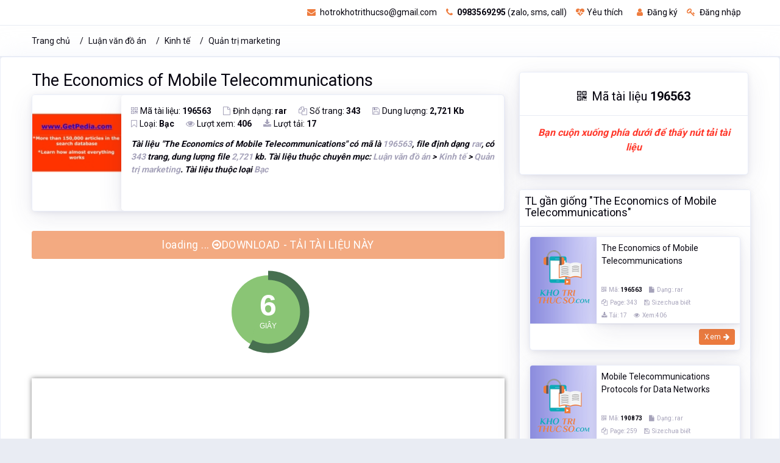

--- FILE ---
content_type: text/html; charset=utf-8
request_url: https://khotrithucso.com/doc/p/the-economics-of-mobile-telecommunications-196563
body_size: 13319
content:

<!doctype html>
<html lang="vi">
<head>
    <!-- Meta data -->
    <meta charset="UTF-8">
    <meta name='viewport' content='width=device-width, initial-scale=1.0, user-scalable=0'>
    <meta http-equiv="X-UA-Compatible" content="IE=edge">
    <meta name="author" content="Kho Tri Thức Số - khotrithucso.com">
    <meta name="description" content="T&#224;i liệu The Economics of Mobile Telecommunications c&#243; m&#227; l&#224; 196563, file định dạng rar, c&#243; 343 trang, dung lượng file 2,721 kb. T&#224;i liệu thuộc chuy&#234;n mục: Luận văn đồ &#225;n &gt; Kinh tế &gt; Quản trị marketing">
    <meta name="keywords" content="The Economics, The Economics of, The Economics of Mobile, Luận văn đồ &#225;n, Kinh tế, Quản trị marketing, " />
    <meta name='dailymotion-domain-verification' content='dmujxf12nrf61s778' />
    <!-- Favicon -->
    <link rel="icon" href="/favicon.ico" type="image/x-icon" />
    <link rel="shortcut icon" type="image/x-icon" href="/favicon.ico" />
        <link rel="canonical" href="https://khotrithucso.com/doc/p/the-economics-of-mobile-telecommunications-196563" />
    <!-- Title -->
    <title>The Economics of Mobile Telecommunications</title>

    <!-- Bootstrap Css -->
    <link href="/Themes/reallist/plugins/bootstrap-4.3.1-dist/css/bootstrap.min.css" rel="stylesheet" />
    <!-- Style css -->
    <link href="/Themes/reallist/css/style.css" rel="stylesheet" />
    <!-- Font-awesome  Css -->
    <link href="/Themes/reallist/css/icons.css" rel="stylesheet" />
    <!-- JQuery js-->

    <link href="/bundles/front-layout/css-doc-101?v=1d7fjAvEuOfwRYGEZjAeDC1IXoqOU8qtoALiynRuf1U1" rel="stylesheet"/>

    
    <link href="/Scripts/plugins/flexSlider/flexslider.css" rel="stylesheet" />

    
    <meta property="og:url" content="https://khotrithucso.com/doc/p/the-economics-of-mobile-telecommunications-196563" />
    <meta property="og:type" content="website" />
    <meta property="og:title" content="The Economics of Mobile Telecommunications" />
    <meta property="og:description" content="T&#224;i liệu The Economics of Mobile Telecommunications c&#243; m&#227; l&#224; 196563, file định dạng rar, c&#243; 343 trang, dung lượng file 2,721 kb. T&#224;i liệu thuộc chuy&#234;n mục: Luận văn đồ &#225;n &gt; Kinh tế &gt; Quản trị marketing" />
    <meta property="og:image" content="https://doc01.khotrithucso.com/products/doc/doc/D00063/tj8e59rj/196563/cf4e7493/img/400290/the-economics-of-mobile-telecommunications-400290.jpg" />

    <meta itemprop="name" content="The Economics of Mobile Telecommunications">
    <meta itemprop="description" content="T&#224;i liệu The Economics of Mobile Telecommunications c&#243; m&#227; l&#224; 196563, file định dạng rar, c&#243; 343 trang, dung lượng file 2,721 kb. T&#224;i liệu thuộc chuy&#234;n mục: Luận văn đồ &#225;n &gt; Kinh tế &gt; Quản trị marketing">
    <meta itemprop="image" content="https://doc01.khotrithucso.com/products/doc/doc/D00063/tj8e59rj/196563/cf4e7493/img/400290/the-economics-of-mobile-telecommunications-400290.jpg">
    <meta itemprop="url" content="https://khotrithucso.com/doc/p/the-economics-of-mobile-telecommunications-196563">
    

    <!-- Google Tag Manager -->
    <script>
        (function (w, d, s, l, i) {
            w[l] = w[l] || []; w[l].push({
                'gtm.start':
                    new Date().getTime(), event: 'gtm.js'
            }); var f = d.getElementsByTagName(s)[0],
                j = d.createElement(s), dl = l != 'dataLayer' ? '&l=' + l : ''; j.async = true; j.src =
                    'https://www.googletagmanager.com/gtm.js?id=' + i + dl; f.parentNode.insertBefore(j, f);
        })(window, document, 'script', 'dataLayer', 'GTM-PKTZZ98');</script>
    <!-- End Google Tag Manager -->
</head>
<body>
    <!-- Google Tag Manager (noscript) -->
    <noscript>
        <iframe src="https://www.googletagmanager.com/ns.html?id=GTM-PKTZZ98"
                height="0" width="0" style="display:none;visibility:hidden"></iframe>
    </noscript>
    
    
    <div>
        <div itemtype="http://schema.org/Product" itemscope>
            <meta itemprop="mpn" content="196563" />
            <meta itemprop="name" content="The Economics of Mobile Telecommunications" />
            <link itemprop="image" href="https://doc01.khotrithucso.com/products/doc/doc/D00063/tj8e59rj/196563/cf4e7493/img/400290/the-economics-of-mobile-telecommunications-400290.jpg" />
            <meta itemprop="description" content="T&#224;i liệu The Economics of Mobile Telecommunications c&#243; m&#227; l&#224; 196563, file định dạng rar, c&#243; 343 trang, dung lượng file 2,721 kb. T&#224;i liệu thuộc chuy&#234;n mục: Luận văn đồ &#225;n &gt; Kinh tế &gt; Quản trị marketing" />
            <div itemprop="offers" itemtype="http://schema.org/Offer" itemscope>
                <link itemprop="url" href="https://khotrithucso.com/doc/p/the-economics-of-mobile-telecommunications-196563" />
                <meta itemprop="availability" content="https://schema.org/InStock" />
                <meta itemprop="priceCurrency" content="VND" />
                <meta itemprop="itemCondition" content="https://schema.org/UsedCondition" />
                <meta itemprop="price" content="95000" />
                <meta itemprop="priceValidUntil" content="2022-12-20" />
            </div>
            <div itemprop="aggregateRating" itemtype="http://schema.org/AggregateRating" itemscope>
                <meta itemprop="reviewCount" content="406" />
                <meta itemprop="ratingValue" content="4.8" />
            </div>
            <div itemprop="review" itemtype="http://schema.org/Review" itemscope>
                <div itemprop="author" itemtype="http://schema.org/Person" itemscope>
                    <meta itemprop="name" content="Thư Viện Số" />
                </div>
                <div itemprop="reviewRating" itemtype="http://schema.org/Rating" itemscope>
                    <meta itemprop="ratingValue" content="4" />
                    <meta itemprop="bestRating" content="5" />
                </div>
            </div>
            <meta itemprop="sku" content="196563" />
            <div itemprop="brand" itemtype="http://schema.org/Brand" itemscope>
                <meta itemprop="name" content="Kho Tri Thức Số" />
            </div>
        </div>
    </div>


    <!-- End Google Tag Manager (noscript) -->
    <!--Loader-->
    
    <div class="header-main">
        <!--Topbar-->
        

<div class="top-bar">
    <div class="container">
        <div class="row">
            <div class="col-xl-4 col-lg-4 col-sm-4 col-4">
                
            </div>
            <div class="col-xl-8 col-lg-8 col-sm-8 col-8">
                <div class="top-bar-right">                  
                    <ul class="custom mr-3">
                            <li>
                                <a href="mailto:hotrokhotrithucso@gmail.com" rel="nofollow" class="text-dark"><i class="fa fa-envelope mr-1"></i> hotrokhotrithucso@gmail.com</a>
                            </li>
                            <li>
                                <a href="tel:0983569295" rel="nofollow" class="text-dark"><i class="fa fa-phone mr-1"></i> <b>0983569295</b> (zalo, sms, call)</a>
                            </li>
                            <li>
                                <a href="/user/wishlist" class="text-dark wish-list mr-2"><i class="fa fa-heartbeat mr-1"></i>Yêu thích</a>
                            </li>
                            <li>
                                <a id="linkRegisterTopMenu" href="/register" class="text-dark"><i class="fa fa-user mr-1"></i> Đăng ký</a>
                            </li>
                            <li>
                                <a id="linkLoginTopMenu" href="/login" class="text-dark"><i class="fa fa-key mr-1"></i> Đăng nhập</a>
                            </li>

                    </ul>
                   
                </div>
            </div>
        </div>
    </div>
</div>
<input type="hidden" name="hdKttsDomainLink" id="hdKttsDomainLink" value="https://khotrithucso.com" />
<input type="hidden" name="hdKttsCurrentLanguage" id="hdKttsCurrentLanguage" value="vi" />


        <!--/Topbar-->
        <!-- Header -->
        <div class="horizontal-header clearfix ">
            <div class="container">
                <a id="horizontal-navtoggle" class="animated-arrow"><span></span></a>
                <a href="https://khotrithucso.com" title="Khotrithucso.com - Kho tri thức số : thư viện tài liệu lớn nhất Việt Nam"><span class="smllogo"><img src="https://khotrithucso.com/Content/Logo/logo-khotrithucso-356x100.png" height="30" alt="Luận văn, đồ án, tiểu luận, bài tập lớn - Khotrithucso.com" /></span></a>
                <a href="tel:0983569295" class="callusbtn" rel="nofollow"><i class="fa fa-phone" aria-hidden="true"></i></a>
            </div>
        </div>
        <!-- /Header -->
        <!-- Horizontal-menu -->
    </div>
    <!-- /Horizontal-menu -->
    <!--Content-Section-->
    


    <!--Breadcrumb-->
    <div class="bg-white border-bottom">
        <div class="container">
            <div class="page-header">
                <ol class="breadcrumb">
                    <li class="breadcrumb-item"><a href="/">Trang chủ</a></li>
                        <li class="breadcrumb-item "><a href="https://khotrithucso.com/doc/c/luan-van-do-an-1">Luận văn đồ &#225;n</a></li>
                        <li class="breadcrumb-item "><a href="https://khotrithucso.com/doc/c/kinh-te-5">Kinh tế</a></li>
                        <li class="breadcrumb-item active"><a href="https://khotrithucso.com/doc/c/quan-tri-marketing-38">Quản trị marketing</a></li>
                </ol>
            </div>
        </div>
    </div>
    <!--/Breadcrumb-->

<section class="sptb card pt-5">
    <div class="container">
        <div class="row">
            <div class="col-md-8 col-xs-12">


<div>
    <h1 style="font-size:1.7rem !important;"><a href="https://khotrithucso.com/doc/p/the-economics-of-mobile-telecommunications-196563" class="text-dark">The Economics of Mobile Telecommunications</a></h1>
</div>
<div>
    <div class="card overflow-hidden">
        <div class="d-md-flex">
            <div class="item-card9-imgs text-center">
                <a href="https://khotrithucso.com/doc/p/the-economics-of-mobile-telecommunications-196563"></a>
                <img src="https://doc01.khotrithucso.com/products/doc/doc/D00063/tj8e59rj/196563/cf4e7493/img/400290/the-economics-of-mobile-telecommunications-400290.jpg" alt="The Economics of Mobile Telecommunications" class="cover-image" style="width:180px;">
            </div>
            <div class="card border-0 mb-0">
                <div class="card-body p-4">
                    <div class="item-card9">
                        <div class="mb-2">
                            <a class="icons mr-4"><i class="fa fa-qrcode text-muted mr-1"></i>Mã tài liệu: <b> 196563</b></a>
                            <a class="icons mr-4"><i class="fa fa-file-o text-muted mr-1"></i>Định dạng: <b>rar</b></a>
                            <a class="icons mr-4"><i class="fa fa-copy text-muted mr-1"></i>Số trang: <b>343</b></a>
                            <a class="icons mr-4"><i class="fa fa-save text-muted mr-1"></i>Dung lượng: <b>2,721 Kb</b></a>
                            <br />
                            <a class="icons mr-4"><i class="fa fa-bookmark-o text-muted mr-1"></i>Loại: <b>Bạc</b></a>
                            <a class="icons mr-4"><i class="fa fa-eye text-muted mr-1"></i>Lượt xem: <b>406</b></a>
                            <a class="icons mr-4"><i class="fa fa-download text-muted mr-1"></i>Lượt tải: <b>17</b></a>
                        </div>
                        <div class="mt-3">
                            <p class='font-weight-bold text-justify font-italic'>Tài liệu "<b>The Economics of Mobile Telecommunications</b>" có mã là <span class='text-muted'>196563</span>, file định dạng <span class='text-muted'>rar</span>, có <span class='text-muted'>343</span> trang, dung lượng file <span class='text-muted'>2,721</span> kb. Tài liệu thuộc chuyên mục: <span class='text-muted'>Luận văn đồ án</span> > <span class='text-muted'>Kinh tế</span> > <span class='text-muted'>Quản trị marketing</span>. Tài liệu thuộc loại <span class='text-muted'>Bạc</span></p>
                        </div>
                    </div>
                </div>
            </div>
        </div>
    </div>
</div>
<!--if (Request.Browser.IsMobileDevice)
{
    <div class="col-12">-->

<!--<p class="text-center font-weight-bold text-danger" style="font-size:16px !important;">
            <i>Bạn cuộn xuống phía dưới để thấy nút tải tài liệu</i>
        </p>
    </div>
}-->

<div class="col-12">
    <div class="row mb-3 mt-3">
        <a id="linkDownloadDocEnable" href="/doc/d/24755e957f1b433394e882913d784bc5" rel="nofollow" class="btn btn-primary btn-lg btn-block hidden"><i class="fa fa-arrow-circle-o-right"></i> DOWNLOAD - TẢI TÀI LIỆU NÀY</a>
        <a id="linkDownloadDocDisable" href="#" rel="nofollow" class="btn btn-primary btn-lg btn-block disabled">loading ... <i class="fa fa-arrow-circle-o-right"></i>DOWNLOAD - TẢI TÀI LIỆU NÀY</a>
    </div>
    <div id="divShowDownloadCountDown" class="row mt-3 text-center">
        <div id="showDownloadCountDown" class="m-auto">
        </div>
    </div>
</div>
    <div class="mt-2 pt-2 mb-2 pb-2">
            <div class="pt-3 pb-3 text-center">
                <img class="lazy" data-src="https://doc01.khotrithucso.com/products/doc/doc/D00063/tj8e59rj/196563/cf4e7493/preview/329473/the-economics-of-mobile-telecommunications-329473.gif" alt="image for page The Economics of Mobile Telecommunications" style="box-shadow: 0 0 8px rgba(0, 0, 0, 0.5);" />
            </div>
            <div class="pt-3 pb-3 text-center">
                <img class="lazy" data-src="https://doc01.khotrithucso.com/products/doc/doc/D00063/tj8e59rj/196563/cf4e7493/preview/329474/the-economics-of-mobile-telecommunications-329474.gif" alt="image for page The Economics of Mobile Telecommunications" style="box-shadow: 0 0 8px rgba(0, 0, 0, 0.5);" />
            </div>
            <div class="pt-3 pb-3 text-center">
                <img class="lazy" data-src="https://doc01.khotrithucso.com/products/doc/doc/D00063/tj8e59rj/196563/cf4e7493/preview/329475/the-economics-of-mobile-telecommunications-329475.gif" alt="image for page The Economics of Mobile Telecommunications" style="box-shadow: 0 0 8px rgba(0, 0, 0, 0.5);" />
            </div>
            <div class="pt-3 pb-3 text-center">
                <img class="lazy" data-src="https://doc01.khotrithucso.com/products/doc/doc/D00063/tj8e59rj/196563/cf4e7493/preview/329476/the-economics-of-mobile-telecommunications-329476.gif" alt="image for page The Economics of Mobile Telecommunications" style="box-shadow: 0 0 8px rgba(0, 0, 0, 0.5);" />
            </div>
            <div class="pt-3 pb-3 text-center">
                <img class="lazy" data-src="https://doc01.khotrithucso.com/products/doc/doc/D00063/tj8e59rj/196563/cf4e7493/preview/329477/the-economics-of-mobile-telecommunications-329477.gif" alt="image for page The Economics of Mobile Telecommunications" style="box-shadow: 0 0 8px rgba(0, 0, 0, 0.5);" />
            </div>
            <div class="pt-3 pb-3 text-center">
                <img class="lazy" data-src="https://doc01.khotrithucso.com/products/doc/doc/D00063/tj8e59rj/196563/cf4e7493/preview/329478/the-economics-of-mobile-telecommunications-329478.gif" alt="image for page The Economics of Mobile Telecommunications" style="box-shadow: 0 0 8px rgba(0, 0, 0, 0.5);" />
            </div>
            <div class="pt-3 pb-3 text-center">
                <img class="lazy" data-src="https://doc01.khotrithucso.com/products/doc/doc/D00063/tj8e59rj/196563/cf4e7493/preview/329479/the-economics-of-mobile-telecommunications-329479.gif" alt="image for page The Economics of Mobile Telecommunications" style="box-shadow: 0 0 8px rgba(0, 0, 0, 0.5);" />
            </div>
            <div class="pt-3 pb-3 text-center">
                <img class="lazy" data-src="https://doc01.khotrithucso.com/products/doc/doc/D00063/tj8e59rj/196563/cf4e7493/preview/329480/the-economics-of-mobile-telecommunications-329480.gif" alt="image for page The Economics of Mobile Telecommunications" style="box-shadow: 0 0 8px rgba(0, 0, 0, 0.5);" />
            </div>
            <div class="pt-3 pb-3 text-center">
                <img class="lazy" data-src="https://doc01.khotrithucso.com/products/doc/doc/D00063/tj8e59rj/196563/cf4e7493/preview/329481/the-economics-of-mobile-telecommunications-329481.gif" alt="image for page The Economics of Mobile Telecommunications" style="box-shadow: 0 0 8px rgba(0, 0, 0, 0.5);" />
            </div>
            <div class="pt-3 pb-3 text-center">
                <img class="lazy" data-src="https://doc01.khotrithucso.com/products/doc/doc/D00063/tj8e59rj/196563/cf4e7493/preview/329482/the-economics-of-mobile-telecommunications-329482.gif" alt="image for page The Economics of Mobile Telecommunications" style="box-shadow: 0 0 8px rgba(0, 0, 0, 0.5);" />
            </div>
            <div class="pt-3 pb-3 text-center">
                <img class="lazy" data-src="https://doc01.khotrithucso.com/products/doc/doc/D00063/tj8e59rj/196563/cf4e7493/preview/329483/the-economics-of-mobile-telecommunications-329483.gif" alt="image for page The Economics of Mobile Telecommunications" style="box-shadow: 0 0 8px rgba(0, 0, 0, 0.5);" />
            </div>
            <div class="pt-3 pb-3 text-center">
                <img class="lazy" data-src="https://doc01.khotrithucso.com/products/doc/doc/D00063/tj8e59rj/196563/cf4e7493/preview/329484/the-economics-of-mobile-telecommunications-329484.gif" alt="image for page The Economics of Mobile Telecommunications" style="box-shadow: 0 0 8px rgba(0, 0, 0, 0.5);" />
            </div>
            <div class="pt-3 pb-3 text-center">
                <img class="lazy" data-src="https://doc01.khotrithucso.com/products/doc/doc/D00063/tj8e59rj/196563/cf4e7493/preview/329485/the-economics-of-mobile-telecommunications-329485.gif" alt="image for page The Economics of Mobile Telecommunications" style="box-shadow: 0 0 8px rgba(0, 0, 0, 0.5);" />
            </div>
            <div class="pt-3 pb-3 text-center">
                <img class="lazy" data-src="https://doc01.khotrithucso.com/products/doc/doc/D00063/tj8e59rj/196563/cf4e7493/preview/329486/the-economics-of-mobile-telecommunications-329486.gif" alt="image for page The Economics of Mobile Telecommunications" style="box-shadow: 0 0 8px rgba(0, 0, 0, 0.5);" />
            </div>
            <div class="pt-3 pb-3 text-center">
                <img class="lazy" data-src="https://doc01.khotrithucso.com/products/doc/doc/D00063/tj8e59rj/196563/cf4e7493/preview/329487/the-economics-of-mobile-telecommunications-329487.gif" alt="image for page The Economics of Mobile Telecommunications" style="box-shadow: 0 0 8px rgba(0, 0, 0, 0.5);" />
            </div>
            <div class="pt-3 pb-3 text-center">
                <img class="lazy" data-src="https://doc01.khotrithucso.com/products/doc/doc/D00063/tj8e59rj/196563/cf4e7493/preview/329488/the-economics-of-mobile-telecommunications-329488.gif" alt="image for page The Economics of Mobile Telecommunications" style="box-shadow: 0 0 8px rgba(0, 0, 0, 0.5);" />
            </div>
            <div class="pt-3 pb-3 text-center">
                <img class="lazy" data-src="https://doc01.khotrithucso.com/products/doc/doc/D00063/tj8e59rj/196563/cf4e7493/preview/329489/the-economics-of-mobile-telecommunications-329489.gif" alt="image for page The Economics of Mobile Telecommunications" style="box-shadow: 0 0 8px rgba(0, 0, 0, 0.5);" />
            </div>
            <div class="pt-3 pb-3 text-center">
                <img class="lazy" data-src="https://doc01.khotrithucso.com/products/doc/doc/D00063/tj8e59rj/196563/cf4e7493/preview/329490/the-economics-of-mobile-telecommunications-329490.gif" alt="image for page The Economics of Mobile Telecommunications" style="box-shadow: 0 0 8px rgba(0, 0, 0, 0.5);" />
            </div>
            <div class="pt-3 pb-3 text-center">
                <img class="lazy" data-src="https://doc01.khotrithucso.com/products/doc/doc/D00063/tj8e59rj/196563/cf4e7493/preview/329491/the-economics-of-mobile-telecommunications-329491.gif" alt="image for page The Economics of Mobile Telecommunications" style="box-shadow: 0 0 8px rgba(0, 0, 0, 0.5);" />
            </div>
            <div class="pt-3 pb-3 text-center">
                <img class="lazy" data-src="https://doc01.khotrithucso.com/products/doc/doc/D00063/tj8e59rj/196563/cf4e7493/preview/329492/the-economics-of-mobile-telecommunications-329492.gif" alt="image for page The Economics of Mobile Telecommunications" style="box-shadow: 0 0 8px rgba(0, 0, 0, 0.5);" />
            </div>
            <div class="pt-3 pb-3 text-center">
                <img class="lazy" data-src="https://doc01.khotrithucso.com/products/doc/doc/D00063/tj8e59rj/196563/cf4e7493/preview/329493/the-economics-of-mobile-telecommunications-329493.gif" alt="image for page The Economics of Mobile Telecommunications" style="box-shadow: 0 0 8px rgba(0, 0, 0, 0.5);" />
            </div>
            <div class="pt-3 pb-3 text-center">
                <img class="lazy" data-src="https://doc01.khotrithucso.com/products/doc/doc/D00063/tj8e59rj/196563/cf4e7493/preview/329494/the-economics-of-mobile-telecommunications-329494.gif" alt="image for page The Economics of Mobile Telecommunications" style="box-shadow: 0 0 8px rgba(0, 0, 0, 0.5);" />
            </div>
            <div class="pt-3 pb-3 text-center">
                <img class="lazy" data-src="https://doc01.khotrithucso.com/products/doc/doc/D00063/tj8e59rj/196563/cf4e7493/preview/329495/the-economics-of-mobile-telecommunications-329495.gif" alt="image for page The Economics of Mobile Telecommunications" style="box-shadow: 0 0 8px rgba(0, 0, 0, 0.5);" />
            </div>
            <div class="pt-3 pb-3 text-center">
                <img class="lazy" data-src="https://doc01.khotrithucso.com/products/doc/doc/D00063/tj8e59rj/196563/cf4e7493/preview/329496/the-economics-of-mobile-telecommunications-329496.gif" alt="image for page The Economics of Mobile Telecommunications" style="box-shadow: 0 0 8px rgba(0, 0, 0, 0.5);" />
            </div>
            <div class="pt-3 pb-3 text-center">
                <img class="lazy" data-src="https://doc01.khotrithucso.com/products/doc/doc/D00063/tj8e59rj/196563/cf4e7493/preview/329497/the-economics-of-mobile-telecommunications-329497.gif" alt="image for page The Economics of Mobile Telecommunications" style="box-shadow: 0 0 8px rgba(0, 0, 0, 0.5);" />
            </div>
            <div class="pt-3 pb-3 text-center">
                <img class="lazy" data-src="https://doc01.khotrithucso.com/products/doc/doc/D00063/tj8e59rj/196563/cf4e7493/preview/329498/the-economics-of-mobile-telecommunications-329498.gif" alt="image for page The Economics of Mobile Telecommunications" style="box-shadow: 0 0 8px rgba(0, 0, 0, 0.5);" />
            </div>
            <div class="pt-3 pb-3 text-center">
                <img class="lazy" data-src="https://doc01.khotrithucso.com/products/doc/doc/D00063/tj8e59rj/196563/cf4e7493/preview/329499/the-economics-of-mobile-telecommunications-329499.gif" alt="image for page The Economics of Mobile Telecommunications" style="box-shadow: 0 0 8px rgba(0, 0, 0, 0.5);" />
            </div>
            <div class="pt-3 pb-3 text-center">
                <img class="lazy" data-src="https://doc01.khotrithucso.com/products/doc/doc/D00063/tj8e59rj/196563/cf4e7493/preview/329500/the-economics-of-mobile-telecommunications-329500.gif" alt="image for page The Economics of Mobile Telecommunications" style="box-shadow: 0 0 8px rgba(0, 0, 0, 0.5);" />
            </div>
            <div class="pt-3 pb-3 text-center">
                <img class="lazy" data-src="https://doc01.khotrithucso.com/products/doc/doc/D00063/tj8e59rj/196563/cf4e7493/preview/329501/the-economics-of-mobile-telecommunications-329501.gif" alt="image for page The Economics of Mobile Telecommunications" style="box-shadow: 0 0 8px rgba(0, 0, 0, 0.5);" />
            </div>
            <div class="pt-3 pb-3 text-center">
                <img class="lazy" data-src="https://doc01.khotrithucso.com/products/doc/doc/D00063/tj8e59rj/196563/cf4e7493/preview/329502/the-economics-of-mobile-telecommunications-329502.gif" alt="image for page The Economics of Mobile Telecommunications" style="box-shadow: 0 0 8px rgba(0, 0, 0, 0.5);" />
            </div>
            <div class="pt-3 pb-3 text-center">
                <img class="lazy" data-src="https://doc01.khotrithucso.com/products/doc/doc/D00063/tj8e59rj/196563/cf4e7493/preview/329503/the-economics-of-mobile-telecommunications-329503.gif" alt="image for page The Economics of Mobile Telecommunications" style="box-shadow: 0 0 8px rgba(0, 0, 0, 0.5);" />
            </div>
            <div class="pt-3 pb-3 text-center">
                <img class="lazy" data-src="https://doc01.khotrithucso.com/products/doc/doc/D00063/tj8e59rj/196563/cf4e7493/preview/329504/the-economics-of-mobile-telecommunications-329504.gif" alt="image for page The Economics of Mobile Telecommunications" style="box-shadow: 0 0 8px rgba(0, 0, 0, 0.5);" />
            </div>
            <div class="pt-3 pb-3 text-center">
                <img class="lazy" data-src="https://doc01.khotrithucso.com/products/doc/doc/D00063/tj8e59rj/196563/cf4e7493/preview/329505/the-economics-of-mobile-telecommunications-329505.gif" alt="image for page The Economics of Mobile Telecommunications" style="box-shadow: 0 0 8px rgba(0, 0, 0, 0.5);" />
            </div>
            <div class="pt-3 pb-3 text-center">
                <img class="lazy" data-src="https://doc01.khotrithucso.com/products/doc/doc/D00063/tj8e59rj/196563/cf4e7493/preview/329506/the-economics-of-mobile-telecommunications-329506.gif" alt="image for page The Economics of Mobile Telecommunications" style="box-shadow: 0 0 8px rgba(0, 0, 0, 0.5);" />
            </div>
            <div class="pt-3 pb-3 text-center">
                <img class="lazy" data-src="https://doc01.khotrithucso.com/products/doc/doc/D00063/tj8e59rj/196563/cf4e7493/preview/329507/the-economics-of-mobile-telecommunications-329507.gif" alt="image for page The Economics of Mobile Telecommunications" style="box-shadow: 0 0 8px rgba(0, 0, 0, 0.5);" />
            </div>
            <div class="pt-3 pb-3 text-center">
                <img class="lazy" data-src="https://doc01.khotrithucso.com/products/doc/doc/D00063/tj8e59rj/196563/cf4e7493/preview/329508/the-economics-of-mobile-telecommunications-329508.gif" alt="image for page The Economics of Mobile Telecommunications" style="box-shadow: 0 0 8px rgba(0, 0, 0, 0.5);" />
            </div>
            <div class="pt-3 pb-3 text-center">
                <img class="lazy" data-src="https://doc01.khotrithucso.com/products/doc/doc/D00063/tj8e59rj/196563/cf4e7493/preview/329509/the-economics-of-mobile-telecommunications-329509.gif" alt="image for page The Economics of Mobile Telecommunications" style="box-shadow: 0 0 8px rgba(0, 0, 0, 0.5);" />
            </div>
    </div>


    <input type="hidden" id="hiddenListImagePreview" value="[{&quot;ImageAlt&quot;:&quot;&quot;,&quot;ImageUrl&quot;:&quot;https://doc01.khotrithucso.com/products/doc/doc/D00063/tj8e59rj/196563/cf4e7493/preview/329473/the-economics-of-mobile-telecommunications-329473.gif&quot;,&quot;ThumbUrl&quot;:&quot;https://doc01.khotrithucso.com/products/doc/doc/D00063/tj8e59rj/196563/cf4e7493/preview/329473/the-economics-of-mobile-telecommunications-329473-small.jpg&quot;},{&quot;ImageAlt&quot;:&quot;&quot;,&quot;ImageUrl&quot;:&quot;https://doc01.khotrithucso.com/products/doc/doc/D00063/tj8e59rj/196563/cf4e7493/preview/329474/the-economics-of-mobile-telecommunications-329474.gif&quot;,&quot;ThumbUrl&quot;:&quot;https://doc01.khotrithucso.com/products/doc/doc/D00063/tj8e59rj/196563/cf4e7493/preview/329474/the-economics-of-mobile-telecommunications-329474-small.jpg&quot;},{&quot;ImageAlt&quot;:&quot;&quot;,&quot;ImageUrl&quot;:&quot;https://doc01.khotrithucso.com/products/doc/doc/D00063/tj8e59rj/196563/cf4e7493/preview/329475/the-economics-of-mobile-telecommunications-329475.gif&quot;,&quot;ThumbUrl&quot;:&quot;https://doc01.khotrithucso.com/products/doc/doc/D00063/tj8e59rj/196563/cf4e7493/preview/329475/the-economics-of-mobile-telecommunications-329475-small.jpg&quot;},{&quot;ImageAlt&quot;:&quot;&quot;,&quot;ImageUrl&quot;:&quot;https://doc01.khotrithucso.com/products/doc/doc/D00063/tj8e59rj/196563/cf4e7493/preview/329476/the-economics-of-mobile-telecommunications-329476.gif&quot;,&quot;ThumbUrl&quot;:&quot;https://doc01.khotrithucso.com/products/doc/doc/D00063/tj8e59rj/196563/cf4e7493/preview/329476/the-economics-of-mobile-telecommunications-329476-small.jpg&quot;},{&quot;ImageAlt&quot;:&quot;&quot;,&quot;ImageUrl&quot;:&quot;https://doc01.khotrithucso.com/products/doc/doc/D00063/tj8e59rj/196563/cf4e7493/preview/329477/the-economics-of-mobile-telecommunications-329477.gif&quot;,&quot;ThumbUrl&quot;:&quot;https://doc01.khotrithucso.com/products/doc/doc/D00063/tj8e59rj/196563/cf4e7493/preview/329477/the-economics-of-mobile-telecommunications-329477-small.jpg&quot;},{&quot;ImageAlt&quot;:&quot;&quot;,&quot;ImageUrl&quot;:&quot;https://doc01.khotrithucso.com/products/doc/doc/D00063/tj8e59rj/196563/cf4e7493/preview/329478/the-economics-of-mobile-telecommunications-329478.gif&quot;,&quot;ThumbUrl&quot;:&quot;https://doc01.khotrithucso.com/products/doc/doc/D00063/tj8e59rj/196563/cf4e7493/preview/329478/the-economics-of-mobile-telecommunications-329478-small.jpg&quot;},{&quot;ImageAlt&quot;:&quot;&quot;,&quot;ImageUrl&quot;:&quot;https://doc01.khotrithucso.com/products/doc/doc/D00063/tj8e59rj/196563/cf4e7493/preview/329479/the-economics-of-mobile-telecommunications-329479.gif&quot;,&quot;ThumbUrl&quot;:&quot;https://doc01.khotrithucso.com/products/doc/doc/D00063/tj8e59rj/196563/cf4e7493/preview/329479/the-economics-of-mobile-telecommunications-329479-small.jpg&quot;},{&quot;ImageAlt&quot;:&quot;&quot;,&quot;ImageUrl&quot;:&quot;https://doc01.khotrithucso.com/products/doc/doc/D00063/tj8e59rj/196563/cf4e7493/preview/329480/the-economics-of-mobile-telecommunications-329480.gif&quot;,&quot;ThumbUrl&quot;:&quot;https://doc01.khotrithucso.com/products/doc/doc/D00063/tj8e59rj/196563/cf4e7493/preview/329480/the-economics-of-mobile-telecommunications-329480-small.jpg&quot;},{&quot;ImageAlt&quot;:&quot;&quot;,&quot;ImageUrl&quot;:&quot;https://doc01.khotrithucso.com/products/doc/doc/D00063/tj8e59rj/196563/cf4e7493/preview/329481/the-economics-of-mobile-telecommunications-329481.gif&quot;,&quot;ThumbUrl&quot;:&quot;https://doc01.khotrithucso.com/products/doc/doc/D00063/tj8e59rj/196563/cf4e7493/preview/329481/the-economics-of-mobile-telecommunications-329481-small.jpg&quot;},{&quot;ImageAlt&quot;:&quot;&quot;,&quot;ImageUrl&quot;:&quot;https://doc01.khotrithucso.com/products/doc/doc/D00063/tj8e59rj/196563/cf4e7493/preview/329482/the-economics-of-mobile-telecommunications-329482.gif&quot;,&quot;ThumbUrl&quot;:&quot;https://doc01.khotrithucso.com/products/doc/doc/D00063/tj8e59rj/196563/cf4e7493/preview/329482/the-economics-of-mobile-telecommunications-329482-small.jpg&quot;},{&quot;ImageAlt&quot;:&quot;&quot;,&quot;ImageUrl&quot;:&quot;https://doc01.khotrithucso.com/products/doc/doc/D00063/tj8e59rj/196563/cf4e7493/preview/329483/the-economics-of-mobile-telecommunications-329483.gif&quot;,&quot;ThumbUrl&quot;:&quot;https://doc01.khotrithucso.com/products/doc/doc/D00063/tj8e59rj/196563/cf4e7493/preview/329483/the-economics-of-mobile-telecommunications-329483-small.jpg&quot;},{&quot;ImageAlt&quot;:&quot;&quot;,&quot;ImageUrl&quot;:&quot;https://doc01.khotrithucso.com/products/doc/doc/D00063/tj8e59rj/196563/cf4e7493/preview/329484/the-economics-of-mobile-telecommunications-329484.gif&quot;,&quot;ThumbUrl&quot;:&quot;https://doc01.khotrithucso.com/products/doc/doc/D00063/tj8e59rj/196563/cf4e7493/preview/329484/the-economics-of-mobile-telecommunications-329484-small.jpg&quot;},{&quot;ImageAlt&quot;:&quot;&quot;,&quot;ImageUrl&quot;:&quot;https://doc01.khotrithucso.com/products/doc/doc/D00063/tj8e59rj/196563/cf4e7493/preview/329485/the-economics-of-mobile-telecommunications-329485.gif&quot;,&quot;ThumbUrl&quot;:&quot;https://doc01.khotrithucso.com/products/doc/doc/D00063/tj8e59rj/196563/cf4e7493/preview/329485/the-economics-of-mobile-telecommunications-329485-small.jpg&quot;},{&quot;ImageAlt&quot;:&quot;&quot;,&quot;ImageUrl&quot;:&quot;https://doc01.khotrithucso.com/products/doc/doc/D00063/tj8e59rj/196563/cf4e7493/preview/329486/the-economics-of-mobile-telecommunications-329486.gif&quot;,&quot;ThumbUrl&quot;:&quot;https://doc01.khotrithucso.com/products/doc/doc/D00063/tj8e59rj/196563/cf4e7493/preview/329486/the-economics-of-mobile-telecommunications-329486-small.jpg&quot;},{&quot;ImageAlt&quot;:&quot;&quot;,&quot;ImageUrl&quot;:&quot;https://doc01.khotrithucso.com/products/doc/doc/D00063/tj8e59rj/196563/cf4e7493/preview/329487/the-economics-of-mobile-telecommunications-329487.gif&quot;,&quot;ThumbUrl&quot;:&quot;https://doc01.khotrithucso.com/products/doc/doc/D00063/tj8e59rj/196563/cf4e7493/preview/329487/the-economics-of-mobile-telecommunications-329487-small.jpg&quot;},{&quot;ImageAlt&quot;:&quot;&quot;,&quot;ImageUrl&quot;:&quot;https://doc01.khotrithucso.com/products/doc/doc/D00063/tj8e59rj/196563/cf4e7493/preview/329488/the-economics-of-mobile-telecommunications-329488.gif&quot;,&quot;ThumbUrl&quot;:&quot;https://doc01.khotrithucso.com/products/doc/doc/D00063/tj8e59rj/196563/cf4e7493/preview/329488/the-economics-of-mobile-telecommunications-329488-small.jpg&quot;},{&quot;ImageAlt&quot;:&quot;&quot;,&quot;ImageUrl&quot;:&quot;https://doc01.khotrithucso.com/products/doc/doc/D00063/tj8e59rj/196563/cf4e7493/preview/329489/the-economics-of-mobile-telecommunications-329489.gif&quot;,&quot;ThumbUrl&quot;:&quot;https://doc01.khotrithucso.com/products/doc/doc/D00063/tj8e59rj/196563/cf4e7493/preview/329489/the-economics-of-mobile-telecommunications-329489-small.jpg&quot;},{&quot;ImageAlt&quot;:&quot;&quot;,&quot;ImageUrl&quot;:&quot;https://doc01.khotrithucso.com/products/doc/doc/D00063/tj8e59rj/196563/cf4e7493/preview/329490/the-economics-of-mobile-telecommunications-329490.gif&quot;,&quot;ThumbUrl&quot;:&quot;https://doc01.khotrithucso.com/products/doc/doc/D00063/tj8e59rj/196563/cf4e7493/preview/329490/the-economics-of-mobile-telecommunications-329490-small.jpg&quot;},{&quot;ImageAlt&quot;:&quot;&quot;,&quot;ImageUrl&quot;:&quot;https://doc01.khotrithucso.com/products/doc/doc/D00063/tj8e59rj/196563/cf4e7493/preview/329491/the-economics-of-mobile-telecommunications-329491.gif&quot;,&quot;ThumbUrl&quot;:&quot;https://doc01.khotrithucso.com/products/doc/doc/D00063/tj8e59rj/196563/cf4e7493/preview/329491/the-economics-of-mobile-telecommunications-329491-small.jpg&quot;},{&quot;ImageAlt&quot;:&quot;&quot;,&quot;ImageUrl&quot;:&quot;https://doc01.khotrithucso.com/products/doc/doc/D00063/tj8e59rj/196563/cf4e7493/preview/329492/the-economics-of-mobile-telecommunications-329492.gif&quot;,&quot;ThumbUrl&quot;:&quot;https://doc01.khotrithucso.com/products/doc/doc/D00063/tj8e59rj/196563/cf4e7493/preview/329492/the-economics-of-mobile-telecommunications-329492-small.jpg&quot;},{&quot;ImageAlt&quot;:&quot;&quot;,&quot;ImageUrl&quot;:&quot;https://doc01.khotrithucso.com/products/doc/doc/D00063/tj8e59rj/196563/cf4e7493/preview/329493/the-economics-of-mobile-telecommunications-329493.gif&quot;,&quot;ThumbUrl&quot;:&quot;https://doc01.khotrithucso.com/products/doc/doc/D00063/tj8e59rj/196563/cf4e7493/preview/329493/the-economics-of-mobile-telecommunications-329493-small.jpg&quot;},{&quot;ImageAlt&quot;:&quot;&quot;,&quot;ImageUrl&quot;:&quot;https://doc01.khotrithucso.com/products/doc/doc/D00063/tj8e59rj/196563/cf4e7493/preview/329494/the-economics-of-mobile-telecommunications-329494.gif&quot;,&quot;ThumbUrl&quot;:&quot;https://doc01.khotrithucso.com/products/doc/doc/D00063/tj8e59rj/196563/cf4e7493/preview/329494/the-economics-of-mobile-telecommunications-329494-small.jpg&quot;},{&quot;ImageAlt&quot;:&quot;&quot;,&quot;ImageUrl&quot;:&quot;https://doc01.khotrithucso.com/products/doc/doc/D00063/tj8e59rj/196563/cf4e7493/preview/329495/the-economics-of-mobile-telecommunications-329495.gif&quot;,&quot;ThumbUrl&quot;:&quot;https://doc01.khotrithucso.com/products/doc/doc/D00063/tj8e59rj/196563/cf4e7493/preview/329495/the-economics-of-mobile-telecommunications-329495-small.jpg&quot;},{&quot;ImageAlt&quot;:&quot;&quot;,&quot;ImageUrl&quot;:&quot;https://doc01.khotrithucso.com/products/doc/doc/D00063/tj8e59rj/196563/cf4e7493/preview/329496/the-economics-of-mobile-telecommunications-329496.gif&quot;,&quot;ThumbUrl&quot;:&quot;https://doc01.khotrithucso.com/products/doc/doc/D00063/tj8e59rj/196563/cf4e7493/preview/329496/the-economics-of-mobile-telecommunications-329496-small.jpg&quot;},{&quot;ImageAlt&quot;:&quot;&quot;,&quot;ImageUrl&quot;:&quot;https://doc01.khotrithucso.com/products/doc/doc/D00063/tj8e59rj/196563/cf4e7493/preview/329497/the-economics-of-mobile-telecommunications-329497.gif&quot;,&quot;ThumbUrl&quot;:&quot;https://doc01.khotrithucso.com/products/doc/doc/D00063/tj8e59rj/196563/cf4e7493/preview/329497/the-economics-of-mobile-telecommunications-329497-small.jpg&quot;},{&quot;ImageAlt&quot;:&quot;&quot;,&quot;ImageUrl&quot;:&quot;https://doc01.khotrithucso.com/products/doc/doc/D00063/tj8e59rj/196563/cf4e7493/preview/329498/the-economics-of-mobile-telecommunications-329498.gif&quot;,&quot;ThumbUrl&quot;:&quot;https://doc01.khotrithucso.com/products/doc/doc/D00063/tj8e59rj/196563/cf4e7493/preview/329498/the-economics-of-mobile-telecommunications-329498-small.jpg&quot;},{&quot;ImageAlt&quot;:&quot;&quot;,&quot;ImageUrl&quot;:&quot;https://doc01.khotrithucso.com/products/doc/doc/D00063/tj8e59rj/196563/cf4e7493/preview/329499/the-economics-of-mobile-telecommunications-329499.gif&quot;,&quot;ThumbUrl&quot;:&quot;https://doc01.khotrithucso.com/products/doc/doc/D00063/tj8e59rj/196563/cf4e7493/preview/329499/the-economics-of-mobile-telecommunications-329499-small.jpg&quot;},{&quot;ImageAlt&quot;:&quot;&quot;,&quot;ImageUrl&quot;:&quot;https://doc01.khotrithucso.com/products/doc/doc/D00063/tj8e59rj/196563/cf4e7493/preview/329500/the-economics-of-mobile-telecommunications-329500.gif&quot;,&quot;ThumbUrl&quot;:&quot;https://doc01.khotrithucso.com/products/doc/doc/D00063/tj8e59rj/196563/cf4e7493/preview/329500/the-economics-of-mobile-telecommunications-329500-small.jpg&quot;},{&quot;ImageAlt&quot;:&quot;&quot;,&quot;ImageUrl&quot;:&quot;https://doc01.khotrithucso.com/products/doc/doc/D00063/tj8e59rj/196563/cf4e7493/preview/329501/the-economics-of-mobile-telecommunications-329501.gif&quot;,&quot;ThumbUrl&quot;:&quot;https://doc01.khotrithucso.com/products/doc/doc/D00063/tj8e59rj/196563/cf4e7493/preview/329501/the-economics-of-mobile-telecommunications-329501-small.jpg&quot;},{&quot;ImageAlt&quot;:&quot;&quot;,&quot;ImageUrl&quot;:&quot;https://doc01.khotrithucso.com/products/doc/doc/D00063/tj8e59rj/196563/cf4e7493/preview/329502/the-economics-of-mobile-telecommunications-329502.gif&quot;,&quot;ThumbUrl&quot;:&quot;https://doc01.khotrithucso.com/products/doc/doc/D00063/tj8e59rj/196563/cf4e7493/preview/329502/the-economics-of-mobile-telecommunications-329502-small.jpg&quot;},{&quot;ImageAlt&quot;:&quot;&quot;,&quot;ImageUrl&quot;:&quot;https://doc01.khotrithucso.com/products/doc/doc/D00063/tj8e59rj/196563/cf4e7493/preview/329503/the-economics-of-mobile-telecommunications-329503.gif&quot;,&quot;ThumbUrl&quot;:&quot;https://doc01.khotrithucso.com/products/doc/doc/D00063/tj8e59rj/196563/cf4e7493/preview/329503/the-economics-of-mobile-telecommunications-329503-small.jpg&quot;},{&quot;ImageAlt&quot;:&quot;&quot;,&quot;ImageUrl&quot;:&quot;https://doc01.khotrithucso.com/products/doc/doc/D00063/tj8e59rj/196563/cf4e7493/preview/329504/the-economics-of-mobile-telecommunications-329504.gif&quot;,&quot;ThumbUrl&quot;:&quot;https://doc01.khotrithucso.com/products/doc/doc/D00063/tj8e59rj/196563/cf4e7493/preview/329504/the-economics-of-mobile-telecommunications-329504-small.jpg&quot;},{&quot;ImageAlt&quot;:&quot;&quot;,&quot;ImageUrl&quot;:&quot;https://doc01.khotrithucso.com/products/doc/doc/D00063/tj8e59rj/196563/cf4e7493/preview/329505/the-economics-of-mobile-telecommunications-329505.gif&quot;,&quot;ThumbUrl&quot;:&quot;https://doc01.khotrithucso.com/products/doc/doc/D00063/tj8e59rj/196563/cf4e7493/preview/329505/the-economics-of-mobile-telecommunications-329505-small.jpg&quot;},{&quot;ImageAlt&quot;:&quot;&quot;,&quot;ImageUrl&quot;:&quot;https://doc01.khotrithucso.com/products/doc/doc/D00063/tj8e59rj/196563/cf4e7493/preview/329506/the-economics-of-mobile-telecommunications-329506.gif&quot;,&quot;ThumbUrl&quot;:&quot;https://doc01.khotrithucso.com/products/doc/doc/D00063/tj8e59rj/196563/cf4e7493/preview/329506/the-economics-of-mobile-telecommunications-329506-small.jpg&quot;},{&quot;ImageAlt&quot;:&quot;&quot;,&quot;ImageUrl&quot;:&quot;https://doc01.khotrithucso.com/products/doc/doc/D00063/tj8e59rj/196563/cf4e7493/preview/329507/the-economics-of-mobile-telecommunications-329507.gif&quot;,&quot;ThumbUrl&quot;:&quot;https://doc01.khotrithucso.com/products/doc/doc/D00063/tj8e59rj/196563/cf4e7493/preview/329507/the-economics-of-mobile-telecommunications-329507-small.jpg&quot;},{&quot;ImageAlt&quot;:&quot;&quot;,&quot;ImageUrl&quot;:&quot;https://doc01.khotrithucso.com/products/doc/doc/D00063/tj8e59rj/196563/cf4e7493/preview/329508/the-economics-of-mobile-telecommunications-329508.gif&quot;,&quot;ThumbUrl&quot;:&quot;https://doc01.khotrithucso.com/products/doc/doc/D00063/tj8e59rj/196563/cf4e7493/preview/329508/the-economics-of-mobile-telecommunications-329508-small.jpg&quot;},{&quot;ImageAlt&quot;:&quot;&quot;,&quot;ImageUrl&quot;:&quot;https://doc01.khotrithucso.com/products/doc/doc/D00063/tj8e59rj/196563/cf4e7493/preview/329509/the-economics-of-mobile-telecommunications-329509.gif&quot;,&quot;ThumbUrl&quot;:&quot;https://doc01.khotrithucso.com/products/doc/doc/D00063/tj8e59rj/196563/cf4e7493/preview/329509/the-economics-of-mobile-telecommunications-329509-small.jpg&quot;}]" />
    <input type="hidden" id="hiddenImagePreviewWidth" value="670px" />
    <input type="hidden" id="hiddenImagePreviewHeight" value="922px" />
    <input type="hidden" id="hiddenImageThumbWidth" value="103px" />
    <input type="hidden" id="hiddenImageThumbHeight" value="134px" />
    <input type="hidden" id="hiddenPreviouslyShow" value="false" />
    <input type="hidden" id="hiddenProductTitle" value="The Economics of Mobile Telecommunications" />
    <div class="modal fade panelPreviewDoc" id="panelPreviewDoc" tabindex="-1" role="dialog" aria-labelledby="panelPreviewDocTitle" aria-hidden="true" data-backdrop="static" data-keyboard="false">
        <div class="modal-dialog modal-lg modal-dialog-centered" role="document">
            <div class="modal-content">
                <div class="modal-header">
                    <p class="modal-title font-weight-bolder" id="panelPreviewDocTitle">Xem qua 1 số trang của tài liệu</p>
                    <button type="button" class="close btnTopClosepanelPreviewDoc" id="btnTopClosepanelPreviewDoc" aria-label="Close">
                        <i class="fa fa-times" aria-hidden="true"></i>
                    </button>
                </div>
                <div class="modal-body">
                    <div class="container-fluid">
                        <div class="row">
                            <div class="col-12" id="gallery-doc">
                                <div id="slider" class="flexslider border-1 bg-white" style="min-height:980px !important;">
                                    <ul class="slides">
                                        <li>
                                            <div class="card p-5">
                                                <div style="padding:300px 250px;">
                                                    <img src="/Content/images/Spinner-1s-200px-nobg.gif" alt="Loading image of page The Economics of Mobile Telecommunications" />
                                                </div>
                                            </div>
                                        </li>
                                    </ul>
                                </div>
                                <div id="carousel" class="flexslider p-1 border-1 bg-white" style="min-height:150px !important;">
                                    <ul class="slides">
                                        <li>
                                            <div class="card">
                                                <img src="/Content/images/Spinner-1s-100px-nobg.gif" alt="loading thumbnail for page The Economics of Mobile Telecommunications" />
                                            </div>
                                        </li>
                                    </ul>
                                </div>
                            </div>
                        </div>
                    </div>
                </div>
                <div class="modal-footer bg-white d-flex justify-content-start">
                    <button type="button" id="btnClosePanelPreviewDoc" class="btn btn-default btnClosePanelPreviewDoc">Đóng</button>
                </div>
            </div>
        </div>
    </div>
                

                
            </div>
            <div class="col-md-4 col-xs-12">

<div class="col-12">
    <div class="row">
        <div id="down-box-vi">
            <div class="card">
                <div class="card-body p-0 mt-5">
                    <div class="form-group text-center">
                        <p class="text-center" style="font-size:15pt !important;"><i class="fa fa-qrcode mr-2" aria-hidden="true"></i>Mã tài liệu <b>196563</b></p>
                    </div>
                </div>
                <div class="card-footer">
                    <p class="text-center font-weight-bold text-danger" style="font-size:16px !important;">
                        <i>Bạn cuộn xuống phía dưới để thấy nút tải tài liệu</i>
                    </p>                    
                </div>
            </div>
        </div>
    </div>
</div>

                

<div class="col-12">
    <div class="row">
        <div id="suggest-top-doc-box">
            <div class="card" style="min-height:950px !important; min-width:380px;">
                <div class="card-header header-elements-inline bg-white p-2">
                    <h3 id="topDocSuggestTitle" style="font-size:18px !important;"></h3>
                </div>
                <div class="card-body p-4">
                    <div id="listSuggestTopDoc" class="row">        
                        <div class="row">
                            <p class="text-center p-5">Loading ...</p>
                        </div>                       
                    </div>
                    <a id="linkGetMoreSuggestOfTopSuggest" href="#" rel="nofollow" class="btn btn-secondary btn-sm"><i class="fa fa-search-plus" aria-hidden="true"></i> Xem thêm tài liệu gần giống</a>
                </div>
            </div>
        </div>
    </div>
</div>
<script id="template-list-suggest-top-doc" type="text/x-tmpl">
    <div class="col-lg-12 col-md-12 col-sm-6 col-6">
        <div class="card overflow-hidden">
            <div class="d-md-flex">
                <div class="item-card9-img">
                    <div class="item-card9-imgs text-center">
                        <a href="${Url}"></a>
                        
                        <img style="width:109px !important; height:142px !important;max-width:none !important;" src="https://khotrithucso.com/Content/no-images/180x300.png" alt="${Title}" class="cover-image m-auto">
                    </div>
                </div>
                <div class="card border-0 mb-0 shadow-0 noradius" style="border-radius:unset;">
                    <div class="card-body pl-2 pr-2 pt-2 pb-0">
                        <div class="item-card9">
                            <a href="${Url}" class="text-dark"><span>${Title}</span></a>
                        </div>
                    </div>
                    <div class="pl-2 pr-2 pt-0 pb-1">
                        <span class="text-muted mr-2" style="font-size:10px; line-height:12px !important;"><i class="fa fa-qrcode mr-1"></i>Mã: <b class="text-dark">${ProductCode}</b></span>
                        <span class="text-muted" style="font-size:10px; line-height:12px !important;"><i class="fa fa-file mr-1"></i>Dạng:${Extention}</span>
                        <br />
                        <span class="text-muted mr-2" style="font-size:10px; line-height:12px !important;"><i class="fa fa-copy mr-1"></i>Page: ${TotalPage}</span>
                        <span class="text-muted" style="font-size:10px; line-height:12px !important;"><i class="fa fa-save mr-1"></i>Size:${FileSize}</span>
                        <br />
                        <span class="text-muted mr-2" style="font-size:10px; line-height:12px !important;"><i class="fa fa-download mr-1"></i>Tải: ${TotalDown}</span>
                        <span class="text-muted" style="font-size:10px; line-height:12px !important;"><i class="fa fa-eye mr-1"></i>Xem:${TotalView}</span>
                    </div>
                </div>
            </div>
            <div class="card-footer p-lg-2 ">
                <div class="item-card9-footer d-flex">
                    
                    <div class="ml-auto">
                        <a href="${Url}" class="btn btn-primary btn-sm">Xem <i class="fa fa-arrow-right"></i></a>
                    </div>
                </div>
            </div>
        </div>
    </div>
</script>

                <div class="card">
                    <div class="card-body">
                        

                    </div>
                </div>
                
                
                
            </div>
            <div class="row">
                <div class="col-md-8 col-sm-12">
                    <div class="row">
                        <div class="col-md-6">
                            
                            <div class="card">
    <div class="card-body">
        <p class="text-justify">
            Các chức năng trên hệ thống được hướng dẫn đầy đủ và chi tiết nhất qua các video. Bạn click vào nút bên dưới để xem.    
        </p>    
    </div>
    <div class="card-footer">
        <a href="https://khotrithucso.com/h/huong-dan-nguoi-dung-1" class="btn btn-block btn-lg btn-outline-success" target="_blank"><i class="fa fa-arrow-circle-o-right"></i> Click xem hướng dẫn người dùng</a>
    </div>
</div>

                        </div>
                            <div class="col-md-6">
                                

<div id="download-magic-box-vi">
    <div class="card">
        <div class="card-body">
            <div class="form-group text-justify">
                <p>
                    Có thể tài liệu <strong>The Economics of Mobile Telecommunications</strong> sử dụng nhiều loại font chữ mà máy tính bạn chưa có. <br />
                    Bạn click vào nút bên dưới để tải chương trình cài đặt bộ font chữ đầy đủ nhất cho bạn.
                </p>
            </div>
        </div>
        <div class="card-footer">
            <button class="btn btn-lg btn-block btn-outline-success" data-toggle="modal" data-target="#popupDownloadMagicFonts"><i class="fa fa-arrow-circle-o-right"></i> Tải bộ fonts chữ đầy đủ</button>
        </div>

        <div class="modal fade" id="popupDownloadMagicFonts" tabindex="-1" role="dialog" aria-labelledby="popupDownloadMagicFontsTitle" aria-hidden="true">
            <div class="modal-dialog modal-lg " role="document">
                <div class="modal-content">
                    <div class="modal-header">
                        <p class="modal-title font-weight-bolder" id="popupDownloadMagicFontsTitle">Hướng dẫn tải và cài bộ font chữ</p>
                        <button type="button" class="close" data-dismiss="modal" aria-label="Close">
                            <i class="fa fa-times" aria-hidden="true"></i>
                        </button>
                    </div>
                    <div class="modal-body pb-0">

                        <p>
                            Bạn click vào nút bên dưới để tải chứa bộ cài font chữ đầy đủ về máy tính.
                        </p>
                        <p>
                            Thực hiện giải nén file zip: nhấn chuột phải vào file MagicFonts.zip -> Chọn Extract Here
                        </p>
                        <p>
                            Click vào file Setup.exe để tài đặt, quá trình cài đặt mất tầm 1 đến 2 phút. Nếu máy tính của bạn chưa cài đặt .Net Framework 4.5.1 thì chương trình sẽ tự động cài.
                        </p>
                        <div class="row">

                            <div class="col-md-6 pb-2">
                                <a href="/Content/images/magic-fonts/muf-1.jpg" data-popup="lightbox" style="z-index:1000;">
                                    <img src="/Content/images/magic-fonts/muf-1.jpg" alt="Hướng dẫn giải nén" />
                                </a>
                            </div>
                            <div class="col-md-6 pb-2">
                                <a href="/Content/images/magic-fonts/muf-2.jpg" data-popup="lightbox">
                                    <img src="/Content/images/magic-fonts/muf-2.jpg" alt="Hướng dẫn cài" />
                                </a>
                            </div>

                        </div>
                        <p>
                            Quá trình cài đặt chương trình có thể hỏi bạn cho phép cài đặt, bạn nhấn nút ok hoặc accept để chương trình cài đặt đủ bộ font cho bạn
                        </p>
                        <p>
                            Sau khi cài đặt xong, nếu tài liệu <b>The Economics of Mobile Telecommunications</b> bạn đang mở vẫn lỗi font, bạn vui lòng tắt đi và mở lại
                        </p>
                        <p>
                            Bạn có thể xem video hướng dẫn bên dưới
                        </p>

                    </div>
                    <div class="modal-footer d-flex justify-content-between">
                        <button type="button" class="btn btn-default" data-dismiss="modal">Đóng</button>
                        
                        <a class="btn btn-primary" href="https://file01.khotrithucso.com/products/MicrosoftUpgradeFontsFull.zip" rel="nofollow" id="linkDownloadMagicFonts"><i class="fa fa-download fa-2x"></i> TẢI NGAY BỘ CÀI FONT CHỮ</a>
                    </div>
                </div>
            </div>
        </div>
        <form id="frmGetLinkDownloadMagicFonts" class="frmGetLinkDownloadMagicFonts">
            
        </form>
    </div>
</div>



                            </div>
                    </div>
                </div>
                <div class="col-md-4 col-sm-12">
                    

<div id="report-box-vi">
    <div class="card">
        <div class="card-body" style="background-color:#d9d9d9;">
            <div class="form-group text-justify">
                <p>Nếu phần nội dung, hình ảnh ,... trong tài liệu <u>The Economics of Mobile Telecommunications</u> có liên quan đến vi phạm bản quyền, bạn vui lòng click bên dưới báo cho chúng tôi biết.</p>
            </div>
        </div>
            <div class="card-footer" style="background-color:#d9d9d9;">
                <button class="btn btn-light btn-lg btn-block" data-toggle="modal" data-target="#notYetLoginModal">Báo vi phạm nội dung</button>
            </div>
            <div class="modal fade" id="notYetLoginModal" tabindex="-1" role="dialog" aria-labelledby="notYetLoginModalTitle" aria-hidden="true">
                <div class="modal-dialog modal-lg modal-dialog-centered" role="document">
                    <div class="modal-content">
                        <div class="modal-header">
                            <p class="modal-title font-weight-bolder" id="notYetLoginModalTitle">Đăng nhập hệ thống để báo vi phạm</p>
                            <button type="button" class="close" data-dismiss="modal" aria-label="Close">
                                <span aria-hidden="true">&times;</span>
                            </button>
                        </div>
                        <div class="modal-body">
                            <div class="container-fluid">
                                <div class="row">
                                    <p>Bạn đăng nhập hệ thống để có thể thực hiện báo vi phạm nội dung!</p>

                                </div>
                            </div>
                        </div>
                        <div class="modal-footer">
                            <button type="button" class="btn btn-default" data-dismiss="modal">Đóng</button>
                            <a href="/login?returnUrl=%2Fdoc%2Fp%2Fthe-economics-of-mobile-telecommunications-196563" rel="nofollow" class="btn btn-primary"> <i class="fa fa-arrow-circle-o-right"></i> Đến trang đăng nhập</a>
                        </div>
                    </div>
                </div>
            </div>
    </div>
</div>


                </div>
            </div>
            
<div id="divSuggestDocTitle" class="section-title center-block text-center mt-5 pt-5" style="display:none;">
    <h3 style="font-size:18px !important;" class="pb-2 text-danger text-uppercase font-weight-bolder">Gợi ý liên quan "The Economics of Mobile Telecommunications"</h3>
    <a href="/doc/suggest/the-economics-of-mobile-telecommunications-196563" rel="nofollow" class="btn btn-secondary btn-sm" title="Danh sách gần giống với The Economics of Mobile Telecommunications"><i class="fa fa-search-plus" aria-hidden="true"></i> Click xem thêm tài liệu gần giống</a>
</div>
<div id="ListSuggestViewBox" class="owl-carousel Card-owlcarousel owl-carousel-icons" style="min-height:200px;">    
</div>

<input type="hidden" id="hdLinkGetMoreSuggest" value="/doc/suggest/the-economics-of-mobile-telecommunications-196563" />
<input type="hidden" id="hdDocInfoId" value="196563" />
<input type="hidden" id="hdDocInfoCat1" value="1" />
<input type="hidden" id="hdTopDocSuggestTitle" value="The Economics of Mobile Telecommunications" />



<script id="template-one-item" type="text/x-tmpl">
<div class="item">
    <div class="col-md-12">
        <div class="card overflow-hidden">
            <div class="d-md-flex">
                <div class="item-card9-img">
                    <div class="item-card9-imgs text-center">
                        <a href="${Url}"></a>
                        <img style="width:109px !important; height:142px !important;max-width:none !important;" src="https://khotrithucso.com/Content/no-images/180x300.png" alt="${Title}" class="cover-image m-auto">
                    </div>
                </div>
                <div class="card border-0 mb-0 shadow-0 noradius" style="border-radius:unset;">
                    <div class="card-body pl-2 pr-2 pt-2 pb-0">
                        <div class="item-card9">
                            <a href="${Url}" class="text-dark"><h6>${Title}</h6></a>
                        </div>
                    </div>
                    <div class="pl-2 pr-2 pt-0 pb-1">
                        <span class="text-muted mr-2" style="font-size:10px; line-height:12px !important;"><i class="fa fa-qrcode mr-1"></i>Mã: <b class="text-dark">${ProductCode}</b></span>
                        <span class="text-muted" style="font-size:10px; line-height:12px !important;"><i class="fa fa-file mr-1"></i>Dạng:${Extention}</span>
                        <br />
                        <span class="text-muted mr-2" style="font-size:10px; line-height:12px !important;"><i class="fa fa-copy mr-1"></i>Page: ${TotalPage}</span>
                        <span class="text-muted" style="font-size:10px; line-height:12px !important;"><i class="fa fa-save mr-1"></i>Size:${FileSize}</span>
                        <br />
                        <span class="text-muted mr-2" style="font-size:10px; line-height:12px !important;"><i class="fa fa-download mr-1"></i>Tải: ${TotalDown}</span>
                        <span class="text-muted" style="font-size:10px; line-height:12px !important;"><i class="fa fa-eye mr-1"></i>Xem:${TotalView}</span>
                    </div>
                </div>
            </div>
            <div class="card-footer p-lg-2 ">
                <div class="item-card9-footer d-flex">
                    <div class="ml-auto">
                        <a href="${Url}" class="btn btn-primary btn-sm">Xem <i class="fa fa-arrow-right"></i></a>
                    </div>
                </div>
            </div>
        </div>
    </div>
</div>
</script>

<script id="template-two-item" type="text/x-tmpl">
    <div class="col-md-12">
        <div class="card overflow-hidden">
            <div class="d-md-flex">
                <div class="item-card9-img">
                    <div class="item-card9-imgs text-center">
                        <a href="${Url}"></a>
                        <img style="width:109px !important; height:142px !important;max-width:none !important;" src="https://khotrithucso.com/Content/no-images/180x300.png" alt="${Title}" class="cover-image m-auto">
                    </div>
                </div>
                <div class="card border-0 mb-0 shadow-0 noradius" style="border-radius:unset;">
                    <div class="card-body pl-2 pr-2 pt-2 pb-0">
                        <div class="item-card9">
                            <a href="${Url}" class="text-dark"><h6>${Title}</h6></a>
                        </div>
                    </div>
                    <div class="pl-2 pr-2 pt-0 pb-1">
                        <span class="text-muted mr-2" style="font-size:10px; line-height:12px !important;"><i class="fa fa-qrcode mr-1"></i>Mã: <b class="text-dark">${ProductCode}</b></span>
                        <span class="text-muted" style="font-size:10px; line-height:12px !important;"><i class="fa fa-file mr-1"></i>Dạng:${Extention}</span>
                        <br />
                        <span class="text-muted mr-2" style="font-size:10px; line-height:12px !important;"><i class="fa fa-copy mr-1"></i>Page: ${TotalPage}</span>
                        <span class="text-muted" style="font-size:10px; line-height:12px !important;"><i class="fa fa-save mr-1"></i>Size:${FileSize}</span>
                        <br />
                        <span class="text-muted mr-2" style="font-size:10px; line-height:12px !important;"><i class="fa fa-download mr-1"></i>Tải: ${TotalDown}</span>
                        <span class="text-muted" style="font-size:10px; line-height:12px !important;"><i class="fa fa-eye mr-1"></i>Xem:${TotalView}</span>
                    </div>
                </div>
            </div>
            <div class="card-footer p-lg-2 ">
                <div class="item-card9-footer d-flex">
                    <div class="ml-auto">
                        <a href="${Url}" class="btn btn-primary btn-sm">Xem <i class="fa fa-arrow-right"></i></a>
                    </div>
                </div>
            </div>
        </div>
</div>
</script>

            

            

            
    <div class="section-title center-block text-center mt-5 row">
        <p class="text-danger font-weight-bolder text-uppercase lnr-text-align-justify">Tài liệu vừa xem</p>
    </div>
    <div id="ListLatestViewBox" class="owl-carousel Card-owlcarousel owl-carousel-icons">
            <div class="item">
                <div class="col-md-12">
                    <div class="card overflow-hidden">
                        <div class="d-md-flex">
                            <div class="item-card9-img">
                                <div class="item-card9-imgs text-center">
                                    <a href="https://khotrithucso.com/doc/p/the-economics-of-mobile-telecommunications-196563"></a>
                                    
                                    <img style="width:109px !important; height:142px !important;max-width:none !important;" src="https://khotrithucso.com/Content/no-images/180x300.png" alt="The Economics of Mobile Telecommunications" class="cover-image m-auto">
                                </div>
                            </div>
                            <div class="card border-0 mb-0 shadow-0 noradius" style="border-radius:unset;">
                                <div class="card-body pl-2 pr-2 pt-2 pb-0">
                                    <div class="item-card9">
                                        <a href="https://khotrithucso.com/doc/p/the-economics-of-mobile-telecommunications-196563" class="text-dark"><h6>The Economics of Mobile Telecommunications</h6></a>
                                    </div>
                                </div>
                                <div class="pl-2 pr-2 pt-0 pb-1">
                                    <span class="text-muted mr-2" style="font-size:10px; line-height:12px !important;"><i class="fa fa-qrcode mr-1"></i>Mã: <b class="text-dark">196563</b></span>
                                    <span class="text-muted" style="font-size:10px; line-height:12px !important;"><i class="fa fa-file mr-1"></i>Dạng:rar</span>
                                    <br />
                                    <span class="text-muted mr-2" style="font-size:10px; line-height:12px !important;"><i class="fa fa-copy mr-1"></i>Page: 343</span>
                                    <span class="text-muted" style="font-size:10px; line-height:12px !important;"><i class="fa fa-save mr-1"></i>Size:2,721 Kb</span>
                                    <br />
                                    <span class="text-muted mr-2" style="font-size:10px; line-height:12px !important;"><i class="fa fa-download mr-1"></i>Tải: 17</span>
                                    <span class="text-muted" style="font-size:10px; line-height:12px !important;"><i class="fa fa-eye mr-1"></i>Xem:406</span>
                                </div>
                            </div>
                        </div>
                        <div class="card-footer p-lg-2 ">
                            <div class="item-card9-footer d-flex">
                                
                                <div class="ml-auto">
                                    <a href="https://khotrithucso.com/doc/p/the-economics-of-mobile-telecommunications-196563" class="btn btn-primary btn-sm">Xem <i class="fa fa-arrow-right"></i></a>
                                </div>
                            </div>
                        </div>
                    </div>
                </div>
            </div>
    </div>



            

            
            

        </div>
    </div>
    <input type="hidden" name="hiddenProductDocUrl" id="hiddenProductDocUrl" value="%2Fdoc%2Fp%2Fthe-economics-of-mobile-telecommunications-196563" />
</section>

    <!--/Content-Section-->
    <!-- Footer box-->
    

<section>
    <footer class="bg-white">
        <div class="p-0 border-top bg-light">
            <div class="container">
                <div class="p-2 text-center footer-links">                    
                    <a href="/" class="btn btn-link text-default">Trang chủ</a>
                    <a href="/search" class="btn btn-link text-default">Tìm kiếm</a>
                    <a href="/doc/c" class="btn btn-link text-default">Tài liệu</a>
                    <a href="/quiz/c" class="btn btn-link text-default">Trắc nghiệm </a>
                    <a href="/book/c" class="btn btn-link text-default">Sách, ebook </a>
                    <a href="/audio/c" class="btn btn-link text-default">Sách nói </a>
                    <a href="/course/c" class="btn btn-link text-default">Khóa học </a>
                    <a href="/register" class="btn btn-link text-default">Đăng ký</a>
                    <a href="/login" class="btn btn-link text-default">Đăng nhập</a>
                </div>
            </div>
        </div>
        <div class="footer-main footer-main1">
            <div class="container">
                <div class="row">
                    <div class="col-lg-3 col-md-12">
                        <p class="text-dark font-weight-bold">KHOTRITHUCSO.COM</p>
                        <hr class="deep-purple  accent-2 mb-4 mt-0 d-inline-block mx-auto">
                        <p class="text-dark">Khotrithucso.com là thư viện nội dung số khổng lồ bao gồm: tài liệu, ebook, khóa học, ứng dụng, file, audio, ...</p>
                        <p class="text-dark">Các nội dung trên Kho tri thức số được phân loại thành các cấp độ đồng, bạc, vàng, bạch kim, kim cương. Thành viên thuộc loại nào sẽ truy cập được nội dung loại đó và các loại có cấp độ thấp hơn </p>
                    </div>
                    <div class="col-lg-2 col-md-12">
                        <p class="text-dark font-weight-bold">Truy cập nhanh</p>
                        <hr class="deep-purple text-primary accent-2 mb-4 mt-0 d-inline-block mx-auto">
                        <ul class="list-unstyled mb-0">                            
                            <li><a href="/search">Tìm kiếm</a></li>
                            <li><a href="/doc/c">Tài liệu</a></li>
                            <li><a href="/quiz/c">Trắc nghiệm </a></li>
                            <li><a href="/book/c">Sách, ebook </a></li>
                            <li><a href="/audio/c">Sách nói </a></li>
                            <li><a href="/course/c">Khóa học </a></li>
                            <li><a href="/register">Đăng ký</a></li>
                            <li><a href="/login">Đăng nhập</a></li>
                        </ul>
                    </div>

                    <div class="col-lg-3 col-md-12">
                        <p class="text-dark font-weight-bold text-uppercase">Liên hệ - Hỗ trợ</p>
                        <hr class="deep-purple  text-primary accent-2 mb-4 mt-0 d-inline-block mx-auto">
                        <ul class="list-unstyled mb-0">                            
                            <li>
                                <a href="mailto:hotrokhotrithucso@gmail.com" rel="nofollow"><i class="fa fa-envelope mr-3 text-primary"></i> <b>hotrokhotrithucso@gmail.com</b></a>
                            </li>
                            <li>
                                <a href="tel:0983569295" rel="nofollow"><i class="fa fa-phone mr-3 text-primary"></i> <img src="/Content/payment/hotline.png" alt="hotline" /></a>
                            </li>
                        </ul>
                        <div>
                            <img src="/Content/images/zalo-qr-code.jpg" style="width:160px !important; height:160px !important;"  alt="Mã ZALO QR Code hỗ trợ"/>
                        </div>                        
                    </div>
                    <div class="col-lg-4 col-md-12">
                        <p class="text-dark font-weight-bold text-uppercase">Tải ứng dụng</p>
                        <hr class="deep-purple  text-primary accent-2 mb-4 mt-0 d-inline-block mx-auto">
                        <div class="clearfix"></div>
                        <div class="btn-list">
                            <a href="#" rel="nofollow" class="btn btn-store "><i class="fa fa-apple fa-1x mr-2"></i>App Store</a>
                            <a href="#" rel="nofollow" class="btn btn-store "><i class="fa fa-android fa-1x mr-2"></i>Google Play</a>
                        </div>
                        <p class="text-dark font-weight-bold mt-5 text-uppercase">MẠNG XÃ HỘI</p>
                        <hr class="deep-purple  text-primary accent-2 mb-2 mt-3 d-inline-block mx-auto">
                        <div class="clearfix"></div>
                        <ul class="list-unstyled list-inline mt-3">
                            <li class="list-inline-item">
                                <a href="https://www.facebook.com/khotrithucso" rel="nofollow" class="btn-floating btn-sm rgba-white-slight mx-1 waves-effect waves-light">
                                    <i class="fa fa-facebook bg-facebook"></i>
                                </a>
                            </li>
                            <li class="list-inline-item">
                                <a href="#" class="btn-floating btn-sm rgba-white-slight mx-1 waves-effect waves-light" rel="nofollow">
                                    <i class="fa fa-twitter bg-info"></i>
                                </a>
                            </li>
                            <li class="list-inline-item">
                                <a href="#" class="btn-floating btn-sm rgba-white-slight mx-1 waves-effect waves-light" rel="nofollow">
                                    <i class="fa fa-linkedin bg-linkedin"></i>
                                </a>
                            </li>
                        </ul>
                        
                    </div>
                </div>
            </div>
        </div>
        <div class="p-0 bg-light">
            <div class="container">
                <div class="row d-flex">
                    <div class="col-lg-12 col-sm-12  mt-2 mb-2 text-center ">
                        Copyright © 2021 <a href="https://khotrithucso.com" class="fs-14 text-primary">Khotrithucso.com</a>. Designed by <a href="#" rel="nofollow" class="fs-14 text-primary">Kho Tri Thức Số</a> All rights reserved.
                    </div>
                </div>
            </div>
        </div>
    </footer>
</section>
    <!-- /Footer box-->
    <!-- Back to top -->
    <a href="#top" rel="nofollow" id="back-to-top"><i class="fa fa-rocket"></i></a>
    <input type="hidden" name="hiddenDomainLink" id="hiddenDomainLink" value="https://khotrithucso.com" />
    <input type="hidden" id="siteKeyReCaptcha" value="6Ldr7soZAAAAAENURLTbvPOiLzseeKkMRSAeXFY7" />
        <input type="hidden" name="hiddenIsAuthenticated" id="hiddenIsAuthenticated" value="false" />
            <input type="hidden" name="hiddenIsMobileDevice" id="hiddenIsMobileDevice" value="false" />
    <script src="/Themes/reallist/js/vendors/jquery-3.2.1.min.js"></script>
    <script src="/bundles/front-layout/js-doc-101?v=IlQ8_3QVBhi_XSGFV6WZKpnYjinDJfB6Md93lT7kvS01"></script>


    
    
    <script>
        $(document).ready(function () {
            setDocUrlForLinkLogin();
            function setDocUrlForLinkLogin() {
                var isLoged = $("#hiddenIsAuthenticated").val();
                if (isLoged == "false") {
                    var docUrl = $("#hiddenProductDocUrl").val();
                    if (docUrl != "") {
                        var linkLogin = "/login?returnUrl=" + docUrl;
                        var linkRegister = "/register?returnUrl=" + docUrl;
                        $("#btnLoginMainMenu").attr('href', linkLogin);
                        $("#linkLoginTopMenu").attr('href', linkLogin);
                        $("#linkRegisterTopMenu").attr('href', linkRegister);
                        $("#btnRegisterMainMenu").attr('href', linkRegister);
                    }
                }
            }
            //var isMobile = $("#hiddenIsMobileDevice").val();
            //if (isMobile != "true") {
            //    $("#down-box-vi").sticky({ topSpacing: 80 });
            //}
            //else {
            //    $("#goto-download-mobile").sticky({ topSpacing: 0 });
            //}
        });
    </script>

    <script src="/Areas/Doc/Scripts/NewDoc/latest-view.js"></script>
<script src="/Areas/Doc/Scripts/NewDoc/list-suggest-view-1.0.2.js"></script>
<script src="/Areas/Doc/Scripts/NewDoc/gallery-doc-1.0.3.js"></script>
<script src="/Areas/Doc/Scripts/NewDoc/new-down-button-1.0.1.js"></script>

    
</body>
</html>

--- FILE ---
content_type: text/css
request_url: https://khotrithucso.com/Themes/reallist/css/color.css
body_size: 5355
content:
 .bg-background2:before {
    background:linear-gradient(-225deg, rgba(74, 61, 184, 0.8) 48%, rgba(50, 228, 179, 0.8) 100%);
}
 .pattern:before{
	background:linear-gradient(-225deg, rgba(74, 61, 184, 0.8) 48%, rgba(50, 228, 179, 0.8) 100%);
}
 .owl-controls .owl-page.active,  .owl-controls .owl-page.active:hover {
    border-color: #ed5151;
    opacity: 1;
}
 .owl-carousel:hover  .owl-nav button {
    color: #ed5151 !important;
}
  .owl-nav button {
    color: #ed5151 !important;
}
  a.bg-secondary:hover,  a.bg-secondary:focus,   button.bg-secondary:hover,   button.bg-secondary:focus {
    background-color: #37496e !important;
}
.item-card7-overlaytext span {
    background: #ed5151;
}
  .bg-background-color:before {
    background:linear-gradient(-225deg, rgba(74, 61, 184, 0.8) 48%, rgba(50, 228, 179, 0.8) 100%) !important;
}
  .bg-dark-purple {
    background-color: #0b0c19 !important;
}
 .btn-primary {
	color: #fff;
	background-color: #ed5151  ;
	border-color: #ed5151  ;
}
 .btn-primary:hover {
	color: #fff;
	background-color: #eb4848;
	border-color: #eb4848;
}
 .btn-primary:focus,   .btn-primary.focus {
	box-shadow: 0 0 0 2px rgb(249, 100, 121,0.5);
}
 .btn-primary.disabled,  .btn-primary:disabled {
	color: #fff;
	background-color: #ed5151;
	border-color: #ed5151;
}
 .btn-primary:not(:disabled):not(.disabled):active,   .btn-primary:not(:disabled):not(.disabled).active,  .show>.btn-primary.dropdown-toggle {
	color: #fff;
	background-color: #ed5151;
	border-color: #ed5151;
}
.btn-primary:not(:disabled):not(.disabled):active:focus, .btn-primary:not(:disabled):not(.disabled).active:focus, .show>.btn-primary.dropdown-toggle:focus {
	box-shadow: 0 0 0 2px rgba(233, 30, 99, 0.1);
}
 .btn-outline-primary {
	color: #ed5151   ;
	background-color: transparent;
	background-image: none;
	border-color: #ed5151 !important;
}
 .btn-outline-primary:hover {
	color: #fff;
	background-color: #ed5151   ;
	border-color: #ed5151 !important;
}
 .btn-outline-primary:focus,   .btn-outline-primary.focus {
	box-shadow: 0 0 0 2px rgba(5, 117, 230, 0.1);
}
 .btn-outline-primary.disabled,  .btn-outline-primary:disabled {
	color: #ed5151   ;
	background-color: transparent;
}
 .btn-outline-primary:not(:disabled):not(.disabled):active,   .btn-outline-primary:not(:disabled):not(.disabled).active, .show>.btn-outline-primary.dropdown-toggle {
	color: #fff;
	background-color: #ed5151 ;
	border-color: #ed5151   ;
}
 .btn-outline-primary:not(:disabled):not(.disabled):active:focus,   .btn-outline-primary:not(:disabled):not(.disabled).active:focus, .show>.btn-outline-primary.dropdown-toggle:focus {
	box-shadow: 0 0 0 2px rgba(5, 117, 230, 0.1);
}
 .btn-link {
	color: #ed5151;
}
 .alert-primary {
	color: #fcfdff;
	background-color: #ed5151 ;
	border-color: #ed5151   ;
}
 .alert-primary hr {
	border-top-color: #b7cded;
}
 .alert-primary .alert-link {
	color: #172b46;
}
 .label-primary {
	background-color: #ed5151   ;
}
 .badge-primary {
	color: #fff;
	background-color: #ed5151 ;
}
 .badge-primary[href]:hover,   .badge-primary[href]:focus {
	color: #fff;
	text-decoration: none;
	background-color: #ed5151;
}
 .bg-gradient-primary {
	background:linear-gradient(-225deg, rgb(74, 61, 184, 0.7) 48%, rgba(50, 228, 179, 0.7) 100%);
}
 .bg-primary {
	background-color: #ed5151 !important;
}
 a.bg-primary:hover,   a.bg-primary:focus,   button.bg-primary:hover,   button.bg-primary:focus {
	background-color: #ed5151 !important;
}
 .border-primary {
	border-color: #ed5151 !important;
}
 .text-primary {
	color: #ed5151 !important;
}
  a.text-primary:hover,   a.text-primary:focus {
	color: #f34b4b !important;
}
 a.text-dark:hover,   a.text-dark:focus {
	color: #ed5151    !important;
}
  .social-box.linkedin i {
	background: #ed5151 ;
}
 .checkbox span:after {
	background-color: #ed5151;
}
 .user-card .card-block .activity-leval li.active {
	background-color: #ed5151;
}
 #count-down .clock-presenter .digit {
	background: #ed5151;
}
 .masthead .masthead-bg {
	background: linear-gradient(120deg, #0f75ff 0%, #ed5151    100%);
}
 .notifyimg {
	background: #ed5151;
}
 .drop-icon-wrap .drop-icon-item:hover {
	color: #ed5151;
}
 .dropdown-item:hover, .dropdown-item:focus {
	color: #ed5151   ;
}
.dropdown-item.active, .dropdown-item:active {
	color: #ed5151   ;
}
 .timeline__item:after {
	border: 6px solid #ed5151   ;
}
 .custom-control-input:checked~.custom-control-label::before {
	background-color: #ed5151   ;
}
 .custom-checkbox .custom-control-input:checked~.custom-control-label::before {
	background-color: #ed5151   ;
}
 .custom-checkbox .custom-control-input:indeterminate~.custom-control-label::before {
	background-color: #ed5151   ;
}
 .custom-radio .custom-control-input:checked~.custom-control-label::before {
	background-color: #ed5151   ;
}
 .custom-select:focus {
	border-color: #ed5151   ;
}
 .custom-file-input:focus~.custom-file-label {
	border-color: #ed5151   ;
}
 .custom-file-input:focus~.custom-file-label::after {
	border-color: #ed5151   ;
}
 .custom-file-label::after {
	background-color: #ed5151   ;
	border-left: 1px solid #ed5151   ;
}
 .custom-range::-webkit-slider-thumb {
	background-color: #ed5151   ;
}
 .custom-range::-moz-range-thumb {
	background-color: #ed5151   ;
}
 .custom-range::-ms-thumb {
	background-color: #ed5151   ;
}
 .nav-link.active {
	background-color: #ed5151   ;
}
 .nav-pills .nav-link.active, .nav-pills .show>.nav-link {
	background-color: #ed5151   ;
}
 .page-link:hover {
	color: #ed5151   ;
}
 .page-item.active .page-link {
	background-color: #ed5151   ;
	border-color: #ed5151   ;
}
 .range.range-primary input[type="range"]::-webkit-slider-thumb {
	background-color: #ed5151   ;
}
 .range.range-primary input[type="range"]::-moz-slider-thumb {
	background-color: #ed5151   ;
}
 .range.range-primary output {
	background-color: #ed5151   ;
}
 .range.range-primary input[type="range"] {
	outline-color: #ed5151   ;
}
 .nav-tabs .nav-item1 .nav-link:hover:not(.disabled) {
	background: #ed5151   ;
}
 .nav-tabs .nav-item1 .nav-link.active {
	background: #ed5151   ;
}
 .panel.price>.panel-heading {
	background: #ed5151   ;
	color: #fff;
}
 .panel.price>.panel-heading {
	background: #ed5151   ;
}
 .heading-primary {
	background-color: #ed5151   ;
}
 .page-header .breadcrumb-item a {
	color: #070510;
}
 .breadcrumb-item1 a:hover {
	color: #ed5151   ;
}
 .panel-title1 a {
	color: #ed5151   ;
}
 .header {
	background: linear-gradient(120deg, #0f75ff 60%, #ed5151    100%);
}
 .header-bg {
	background: #eef2f9;
	/* fallback for old browsers */
	background: -webkit-linear-gradient(to right, #eef2f9, #ed5151   );
	/* Chrome 10-25, Safari 5.1-6 */
	background: linear-gradient(to right, #eef2f9, #ed5151   );
}
 .nav-tabs .nav-link:hover:not(.disabled) {
	color: #fff;
	background: #ed5151   ;
}
 .nav-tabs .nav-link.active {
	color: #fff;
	background: #ed5151   ;
}
 .navtab-wizard.nav-tabs .nav-link.active, .navtab-wizard.nav-tabs .nav-link:hover {
	color: #ed5151   ;
	background: #fff;
}
 .admin-navbar .nav-item.active .nav-link {
	color: #ed5151   ;
}
 .admin-navbar .nav-item.active .nav-link .icon {
	color: #ed5151   ;
}
 .admin-navbar .nav-link:hover, .admin-navbar .nav-link:focus {
	color: #ed5151   ;
}
 .admin-navbar .nav-link.active {
	color: #ed5151   ;
}
 .admin-navbar .mega-dropdown .sub-item .section-label {
	color: #ed5151   ;
}
 .admin-navbar .sub-item ul a:active {
	background-color: #ed5151   ;
}
 .admin-navbar .sub-item ul a:hover, .admin-navbar .sub-item ul a:focus {
	color: #ed5151   ;
	text-decoration: none;
	background-color: #f9faff;
}
 .expanel-primary {
	border: #ed5151    !important;
}
 .expanel-primary>.expanel-heading {
	color: #fff !important;
	background-color: #ed5151    !important;
	border-color: #ed5151    !important;
}
 .error-img .form-control:focus {
	color: #fff;
	background-color: rgba(255, 255, 255, 0.2);
	border-color: #ed5151   ;
}
 .avatar {
	background: #ed5151    no-repeat center/cover;
}
 .spinner {
	background: linear-gradient(120deg, #ed5151 0%, #ed5151    100%);
}
 .spinner-lg {
	background-color: #ed5151   ;
}
 .double-bounce1,   .double-bounce2 {
	background: linear-gradient(120deg, #ed5151 0%, #ed5151    100%);
}
 .cube1,  .cube2 {
	background: linear-gradient(120deg, #ed5151 0%, #ed5151    100%);
}
 .lds-heart div {
	background: #ed5151   ;
}
 .lds-heart div:after,  .lds-heart div:before {
	background: #ed5151   ;
}
 .lds-ring div {
	border: 6px solid #ed5151   ;
	border-color: #ed5151    transparent transparent transparent;
}
 .lds-hourglass:after {
	border: 26px solid #ed5151   ;
	border-color: #ed5151    transparent;
}
 .mediaicon {
	border: 1px solid #ed5151   ;
	background: #ed5151   ;
}
 a.chip:hover {
	background-color: #ed5151   ;
}
 .highlight .s {
	color: #ed5151   ;
}
 .selectgroup-input:checked+.selectgroup-button {
	border-color: #ed5151   ;
	z-index: 1;
	color: #ed5151   ;
	background: #f6f7fb;
}
 .selectgroup-input:focus+.selectgroup-button {
	border-color: #ed5151   ;
	z-index: 2;
	color: #ed5151   ;
	box-shadow: 0 0 0 2px rgb(105, 99, 255, 0.25);
}
 .custom-switch-input:checked~.custom-switch-indicator {
	background: #ed5151   ;
}
 .custom-switch-input:focus~.custom-switch-indicator {
	box-shadow: 0 0 0 2px rgb(105, 99, 255, 0.25);
	border-color: #ed5151   ;
}
 .imagecheck-input:focus~.imagecheck-figure {
	border-color: #ed5151   ;
	box-shadow: 0 0 0 2px rgb(105, 99, 255, 0.25);
}
 .imagecheck-figure:before {
	background: #ed5151    url("data:image/svg+xml;charset=utf8,%3Csvg xmlns='http://www.w3.org/2000/svg' viewBox='0 0 8 8'%3E%3Cpath fill='%23fff' d='M6.564.75l-3.59 3.612-1.538-1.55L0 4.26 2.974 7.25 8 2.193z'/%3E%3C/svg%3E") no-repeat center center/50% 50%;
	color: #fff;
}
 .colorinput-input:focus~.colorinput-color {
	border-color: #ed5151   ;
	box-shadow: 0 0 0 2px rgb(105, 99, 255, 0.25);
}
 .ui-datepicker .ui-datepicker-title {
	color: #ed5151   ;
}
 #back-to-top {
	background:#ed5151  ;
}
 #back-to-top:hover {
	background: #fff;
	color: #ed5151   ;
	border: 2px solid #ed5151   ;
}
 #chat-message {
	background:linear-gradient(-225deg, rgba(74, 61, 184, 0.8) 48%, rgba(50, 228, 179, 0.8) 100%)
}
 .tabs-menu ul li .active {
	background: #ed5151   ;
}
 .tabs-menu1 ul li .active {
	border: 1px solid #ed5151   ;
	color: #ed5151   ;
}
 .wideget-user-tab .tabs-menu1 ul li .active {
	border-bottom: 2px solid #ed5151    !important;
}
 .rating-stars .rating-stars-container .rating-star.is--active .fa-heart, .rating-stars .rating-stars-container .rating-star.is--hover .fa-heart {
	color: #ed5151   ;
}
 .message-feed:not(.right) .mf-content {
	background: #ed5151   ;
	color: #fff;
}
 .message-feed:not(.right) .mf-content:before {
	border-right-color: #ed5151   ;
}
 .msb-reply button {
	background: #ed5151   ;
}
 .wizard-card .moving-tab {
	background-color: #ed5151    !important;
}
 .wizard-card .choice:hover .icon, .wizard-card .choice.active .icon {
	border-color: #ed5151    !important;
	color: #ed5151    !important;
}
 .cal1 .clndr .clndr-table .header-days {
	background: #ed5151   ;
}
 .cal1 .clndr .clndr-table tr .day.today.event, .cal1 .clndr .clndr-table tr .day.my-today.event {
	background: #ed5151   ;
}
 .cal1 .clndr .clndr-table tr .day.today:hover, .cal1 .clndr .clndr-table tr .day.my-today:hover {
	background: #ed5151   ;
	color: #fff;
}
 .cal1 .clndr .clndr-controls .clndr-control-button .clndr-previous-button {
	color: #ed5151   ;
	background: #e6f2fe;
}
 .cal1 .clndr .clndr-controls .clndr-control-button .clndr-next-button {
	color: #ed5151   ;
	background: #e6f2fe;
}
 .cal1 .clndr .clndr-controls .clndr-control-button .clndr-next-button:hover {
	background: #ed5151   ;
}
 .cal1 .clndr .clndr-controls .clndr-control-button .clndr-previous-button:hover {
	background: #ed5151   ;
}
 .fc button {
	background: #ed5151   ;
}
 .fc-event, .fc-event-dot {
	background-color: #ed5151   ;
	color: #f1f1f1! important;
}
 #sidebar .accordion-toggle i {
	background: linear-gradient(120deg, #0f75ff 60%, #ed5151    100%);
}
 #sidebar ul li.active>a {
	color: #ed5151   ;
}
 #sidebar ul li.active>a:hover {
	color: #ed5151   ;
}
 #sidebar li a[aria-expanded="true"].active:before {
	background: linear-gradient(120deg, #0f75ff 60%, #ed5151    100%);
}
#sidebar ul li a:hover {
	color: #ed5151   ;
}
 #sidebar .collapse li a:hover {
	color: #ed5151   ;
}
 .sweet-alert button {
	background-color: #ed5151    !important;
}
 .timeline__item:after {
	border: 6px solid #ed5151   ;
}
 .label-primary.arrowed:before {
	border-right-color: #ed5151   ;
}
 .widgetdate p {
	border-bottom: 2px solid #ed5151   ;
}
 .widgetbox p {
	border-bottom: 2px solid #ed5151   ;
}
 .datebox p {
	border-bottom: 2px solid #ed5151   ;
}
 .arrow-ribbon.bg-primary:before {
	border-left: 15px solid #ed5151   ;
}
 .arrow-ribbon2:before {
	border-left: 24px solid #ed5151   ;
}
 .badge-offer.bg-primary:after {
	border-top: 12px solid #ed5151   ;
}
 .badge-offer1.bg-primary:after {
	border-top: 12px solid #ed5151   ;
}
 .social-icons li:hover {
	background: #ed5151   ;
	color: #fff;
}
 .social li a:hover {
	color: #ed5151   ;
}
 .footer-main a:hover {
	color: #ed5151   ;
}
 .footer-links a:hover {
	color: #ed5151   
}
 .product-tags li a:hover {
	background: #ed5151   ;
	border-color: #ed5151   ;
}
 .info .counter-icon {
	border: 1px solid rgba(255, 255, 255, 0.6);
}
 .info .counter-icon i {
    color: #fff;
}
 .counter-icon {
	border: 1px solid #ed5151   ;
}
 .counter-icon i {
	color: #ed5151   ;
}

 .header-links li a.active {
	background: #ed5151   ;
	color: #fff;
}
 .header-links li a:hover {
	background: #ed5151   ;
	color: #fff;
}
 .card-pay .tabs-menu li a.active {
	background: #ed5151   ;
}
 .item1-tabs-menu ul li .active {
	background: #ed5151   ;
}
 .items-blog-tab-heading .items-blog-tab-menu li .active {
	background: #ed5151   ;
	color: #fff;
}
 .item2-gl-nav .item2-gl-menu li .active {
	color: #ed5151   ;
}
 .item-all-cat .item-all-card:hover .item-all-text h5 {
	color: #ed5151    !important;
}
 .item-all-cat .category-type .item-all-card img {
    background: linear-gradient(120deg, #3ba2ff 0%, #6963ff 100%);
}
 .item-all-cat .item-all-card{
	position:relative;
	padding:1.5rem 1.5rem;
	border-radius:4px;
	margin-bottom:10px;
	color:#fff;
}
 .item-all-cat .category-type .item-all-card img{
	width: 7rem;
    height: 7rem;
    border-radius: 50%;
    padding: 2.3rem 0;
}
 .item-all-cat .row .item-all-card{
	margin-bottom: 1.5rem;
}

 .item-all-cat .item-all-card a{
	position: absolute;
    top: 0;
    left: 0;
    bottom: 0;
    width: 100%;
    height: 100%;
    z-index: 1;
}
 .iteam-all-icon i{
	font-size:1.5rem
}

 .item-all-card img.imag-service{
	width:40%;	
}
 .carousel-indicators li.active {
	color: #fff;
	background: #ed5151   ;
}
 .item-cards7-ic.realestate-list li a:hover {
	color: #ed5151   ;
}
 .item1-links a:hover {
	color: #ed5151   ;
}
 .item1-links a.active {
	background: rgba(241, 238, 247, 0.6);
	color: #ed5151   ;
	border-right: 2px solid #ed5151   ;
}
 .settings-tab .tabs-menu li a.active {
	background: #ed5151   ;
}
 .ads-tabs .tabs-menus ul li .active {
	background: #ed5151   ;
	color: #fff;
}
 .showmore-button-inner {
	border: 1px solid #ed5151   ;
	color: #ed5151   ;
}
 .owl-nav button {
	color: #ed5151    !important;
}
 .owl-carousel:hover .owl-nav button {
	color: #ed5151    !important;
}
 .owl-nav>div i {
	color: #ed5151   ;
}
 .tabs-menu ul.eductaional-tabs li .active {
	background: #ed5151   ;
}
 .register-right .nav-tabs .nav-link:hover {
	background: #ed5151   ;
	color: #fff;
}
 .gradient-icon {
	background: linear-gradient(120deg, #3ba2ff 0%, #ed5151    100%);
}
 .axgmap-img {
	border: 3px solid #ed5151   ;
}
 .horizontalMenu>.horizontalMenu-list>li>.horizontal-megamenu .menu_form input[type="submit"] {
	background-color: #ed5151   ;
	color: #fff;
}
 .horizontalMenu>.horizontalMenu-list>li>.horizontal-megamenu .menu_form input[type="button"] {
	background-color: #ed5151   ;
	color: #fff;
}
 .horizontalMenu>.horizontalMenu-list>li>a.active {
	background-color: #ed5151;
	color: #fff;
}
 .horizontalMenu>.horizontalMenu-list>li:hover>a {
	background-color: #ed5151   ;
	color: #fff !important;
}
 .horizontalMenu>.horizontalMenu-list>li:hover>a .fa {
    background-color: #ed5151  ;
    color: #fff !important;
}
 .horizontalMenu>.horizontalMenu-list>li>ul.sub-menu>li:hover>a {
	background-color: #ed5151   ;
	color: #fff;
}
 .horizontalMenu>.horizontalMenu-list>li>ul.sub-menu>li>ul.sub-menu>li:hover>a {
	background-color: #ed5151   ;
	color: #fff;
}
 .horizontalMenu>.horizontalMenu-list>li>ul.sub-menu>li>ul.sub-menu>li>ul.sub-menu>li:hover a {
	background-color: #ed5151   ;
	color: #fff;
}
 code {
	color: #ed5151   ;
}
 #gdpr-cookie-message h4 {
	color: #ed5151   ;
}
 #gdpr-cookie-message h5 {
	color: #ed5151   ;
}
 #gdpr-cookie-message a {
	color: #ed5151   ;
	border-bottom: 1px solid #ed5151   ;
}
 #gdpr-cookie-message a:hover {
	border-bottom: 1px solid #ed5151   ;
	transition: all 0.3s ease-in;
	color: #ed5151   ;
}
 button#gdpr-cookie-advanced {
	color: #fff;
	background-color: #ed5151    !important;
}
 .ui-widget-header {
	background: #ed5151   ;
}
 .ui-state-default,   .ui-widget-content .ui-state-default,  .ui-widget-header .ui-state-default {
	background: #ed5151   ;
}
 .side-menu li a.active:before {
	background: linear-gradient(120deg, #ed5151    60%, #2ddcd3 100%);
	box-shadow: 0px 0px 14px 0px #ed5151   ;
}
 .app-sidebar .side-menu__item.active {
	color: #ed5151    !important;
}
 .app-sidebar .side-menu__item.active:hover {
	color: #ed5151    !important;
}
 .app-sidebar .side-menu li.active>a {
	color: #ed5151   ;
}
 .app-sidebar .side-menu li a.active {
	color: #ed5151   ;
}
 .app-sidebar .slide-menu li.active>a {
	color: #ed5151   ;
}
 .app-sidebar .side-menu li ul li a:hover {
	color: #ed5151   ;
}
 .app-sidebar .side-menu li a:hover {
	color: #ed5151   ;
}
 .app-sidebar .side-menu li.active>a {
	color: #ed5151   ;
}
 .app-sidebar .side-menu li a.active {
	color: #ed5151   ;
}
 .app-sidebar .slide-menu li.active>a {
	color: #ed5151   ;
}
 .app-sidebar .side-menu li a:hover {
	color: #ed5151   ;
}
 .side-menu li a.active:before {
	background: linear-gradient(120deg, #ed5151   60%, #2ddcd3 100%);
	box-shadow: 0px 0px 14px 0px #ed5151   ;
}
 .navtab-wizard.nav-tabs .nav-link.active, .navtab-wizard.nav-tabs .nav-link:hover {
	color: #ed5151;
	background: #fff;
}
 .form-inline .nav-search .btn {
	border: 2px solid #ed5151   ;
}
 .wrapper>h1 span {
	border-bottom: 2px solid #ed5151   ;
	color: #ed5151   ;
}
 .tab_wrapper>ul li.active {
	border-color: #ed5151   ;
	background: #ed5151   ;
	color: #fff;
}
 .tab_wrapper .controller span {
	background: #ed5151   ;
}
 .tab_wrapper .content_wrapper .accordian_header.active {
	color: #ed5151   ;
}
 .tab_wrapper .content_wrapper .accordian_header.active:after {
	background: #ed5151   ;
}
 .tab_wrapper .content_wrapper .accordian_header.active .arrow {
	border-top: 3px solid #ed5151   ;
	border-left: 3px solid #ed5151   ;
}
 .tab_wrapper.left_side>ul li.active:after {
	background: #ed5151   ;
}
 .tab_wrapper.right_side>ul li.active:after {
	background: #ed5151   ;
}
 .addui-slider .addui-slider-track .addui-slider-range {
	background: #ed5151   ;
}
 .addui-slider .addui-slider-track .addui-slider-handle:after {
	background: #ed5151   ;
}
 .accordionjs .acc_section.acc_active>.acc_head {
	background: #ed5151   ;
}
 .perfect-datetimepicker tbody td.selected {
	border: 1px solid #ed5151   ;
	background-color: #ed5151   ;
}
 div.conv-form-wrapper div.options div.option {
	border: 1px solid #ed5151   ;
	color: #ed5151   ;
}
 div.conv-form-wrapper div#messages div.message.from {
	background: #ed5151   ;
}
 div.conv-form-wrapper div.options div.option.selected {
	background: #ed5151   ;
	color: #fff;
}
 form.convFormDynamic button.submit {
	border: 1px solid #ed5151   ;
	background: #ed5151   ;
}
 form.convFormDynamic button.submit:hover {
	background: #ed5151   ;
	color: #fff;
}
 .exzoom .exzoom_nav .exzoom_nav_inner span.current {
	border: 1px solid #ed5151   ;
}
 .exzoom .exzoom_btn a {
	/*border: 1px solid #ed5151   ;*/
	color: #ed5151   ;
}
.prev:hover {
	transform: translate(-5px, 0px);
	color: #ed5151    !important;
}
.next:hover {
	transform: translate(5px, 0);
	color: #ed5151    !important;
}
.g_f-s .prev:hover i {
	transform: translate(-5px, 0px);
	color: #ed5151   ;
}
.g_f-s .next:hover i {
	transform: translate(5px, 0px);
	color: #ed5151   ;
}
.g_f-s .close-button>*:hover {
	color: #ed5151   ;
}
.horizontalMenu>.horizontalMenu-list>li>.horizontal-megamenu .link-list li a:hover {
	color: #ed5151   ;
}
.register {
	background: linear-gradient(120deg, #4f4ac7 0%, #ed5151    100%);
}
 .btnRegister {
	background: #ed5151   ;
}
 .register .nav-tabs .nav-link.active {
	color: #ed5151   ;
	border: 1px solid #ed5151   ;
}
 .pretty input:checked~.state.p-primary label:after, .pretty.p-toggle .state.p-primary label:after {
	background-color: #ed5151   !important
}
 .pretty input:checked~.state.p-primary-o label:before, .pretty.p-toggle .state.p-primary-o label:before {
	border-color: #ed5151   
}
 .pretty input:checked~.state.p-primary-o .icon1, .pretty input:checked~.state.p-primary-o .svg, .pretty input:checked~.state.p-primary-o svg, .pretty.p-toggle .state.p-primary-o .icon1, .pretty.p-toggle .state.p-primary-o .svg, .pretty.p-toggle .state.p-primary-o svg {
	color: #ed5151   ;
	stroke: #ed5151   
}
 .pretty.p-default:not(.p-fill) input:checked~.state.p-primary-o label:after {
	background-color: #ed5151   !important
}
 .pretty.p-switch input:checked~.state.p-primary:before {
	border-color: #ed5151   
}
 .pretty.p-switch.p-fill input:checked~.state.p-primary:before {
	background-color: #ed5151   !important
}
 .owl-carousel button.owl-dot {
	background: rgb(105, 99, 255, 0.3) !important;
}
 .owl-carousel button.owl-dot.active {
	background: #9c31df!important;
}
 .bg-background:before {
	background: linear-gradient(-225deg, rgba(74, 61, 184, 0.8) 48%, rgba(50, 228, 179, 0.8) 100%);
}
 .bg-background2:before {
	background:linear-gradient(-225deg, rgba(74, 61, 184, 0.8) 48%, rgba(50, 228, 179, 0.8) 100%);
}
 .bg-background-color:before {
	background:linear-gradient(-225deg, rgba(74, 61, 184, 0.8) 48%, rgba(50, 228, 179, 0.8) 100%);
}
 .bg-background3:before {
	background:linear-gradient(-225deg, rgb(74, 61, 184, 0.7) 48%, rgba(50, 228, 179, 0.7) 100%);
}
 .bg-background-5:before {
    background:linear-gradient(-225deg, rgba(74, 61, 184, 0.8) 48%, rgba(50, 228, 179, 0.8) 100%);
}
 .bg-background-6:before {
    background:linear-gradient(-225deg, rgba(74, 61, 184, 0.8) 48%, rgba(50, 228, 179, 0.8) 100%);
}
 .slider-header .item:before {
	background: linear-gradient(-225deg, rgba(74, 61, 184, 0.8) 48%, rgba(50, 228, 179, 0.8) 100%);
}
 .select2-container--default.select2-container--focus .select2-selection--multiple {
	box-shadow: 0 0 0 2px rgb(105, 99, 255, 0.25);
}
.custom-control-input:focus~.custom-control-label::before {
	box-shadow: 0 0 0 1px #f9faff, 0 0 0 2px rgb(105, 99, 255, 0.25);
}
 .custom-file-input:focus~.custom-file-label {
	box-shadow: 0 0 0 2px rgb(105, 99, 255, 0.25);
}
 .custom-range::-webkit-slider-thumb:focus {
	outline: none;
	box-shadow: 0 0 0 1px #f9faff, 0 0 0 2px rgb(105, 99, 255, 0.25);
}
 .custom-range::-moz-range-thumb:focus {
	outline: none;
	box-shadow: 0 0 0 1px #f9faff, 0 0 0 2px rgb(105, 99, 255, 0.25);
}
 .custom-range::-ms-thumb:focus {
	outline: none;
	box-shadow: 0 0 0 1px #f9faff, 0 0 0 2px rgb(105, 99, 255, 0.25);
}
 .error-img .form-control:focus {
	outline: 0;
	box-shadow: 0 0 0 2px rgb(105, 99, 255, 0.25);
}
 .selectize-input.focus {
	border-color: #467fcf;
	box-shadow: 0 0 0 2px rgb(105, 99, 255, 0.25);
}
 .item-card:hover .item-card-desc:before {
	background: linear-gradient(-225deg, rgba(72, 1, 255, 0.7) 0%, rgba(121, 24, 242, 0.7) 48%,  rgba(172, 50, 228, 0.7) 100%);
}
 .item-card7-imgs:hover a {
	background: linear-gradient(-225deg, rgba(72, 1, 255, 0.7) 0%, rgba(121, 24, 242, 0.7) 48%,  rgba(172, 50, 228, 0.7) 100%);
}
 .item-card2-img:hover a {
	background: transparent;
}

 .app-sidebar .side-menu__item.active {
	background:#22337d !important;
	color: #fff !important;
}
 .app-sidebar .side-menu__item.active:hover {
	background:#22337d !important;
	color: #fff !important;
}
 .app-sidebar:before {
	background:#22337d;
}
 .app-sidebar-footer {
	background:#22337d;
}
 .masthead .masthead-bg {
	background:linear-gradient(-225deg, rgba(74, 61, 184, 0.8) 48%, rgba(50, 228, 179, 0.8) 100%) !important;
}
@media (max-width: 992px) {
	 .search-show .nav-search {
		background: linear-gradient(to right, rgb(105, 99, 255), rgba(59, 162, 255));
	}
}
@media (max-width: 992px) {
	 .nav-item.with-sub .sub-item {
		border-top: 2px solid #ed5151   ;
	}
}
@media (max-width:480px) {
	 .zoom-container .arrow-ribbon2:before {
		border-top: 17px solid transparent;
		border-left: 17px solid #ed5151   ;
		border-bottom: 17px solid transparent;
	}
}
 .bg-secondary {
	background-color: #9c31df !important;
}
 a.bg-secondary:hover, a.bg-secondary:focus, button.bg-secondary:hover, button.bg-secondary:focus {
	background-color: #9c31df !important;
}
 .btn-secondary {
	color: #fff;
    background-color: #9c31df;
    border-color: #9c31df;
}
 .btn-secondary:hover {
	color: #fff;
	background-color: #9c31df;
	border-color: #9c31df;
}
 .btn-secondary:focus, .btn-secondary.focus {
	box-shadow: 0 0 0 2px rgba(47, 12, 108, 0.5);
}
 .btn-secondary.disabled, .btn-secondary:disabled {
	color: #fff;
	background-color: #9c31df;
	border-color: #9c31df;
}
.btn-secondary:not(:disabled):not(.disabled):active, .btn-secondary:not(:disabled):not(.disabled).active, .show>.btn-secondary.dropdown-toggle {
	color: #fff;
	background-color: #9c31df;
	border-color: #9c31df;
}
.btn-secondary:not(:disabled):not(.disabled):active:focus, .btn-secondary:not(:disabled):not(.disabled).active:focus, .show>.btn-secondary.dropdown-toggle:focus {
	box-shadow: 0 0 0 2px rgba(47, 12, 108, 0.5);
}
.bg-linkedin{
	background:#0077b5;
}
.bg-facebook{
	background:#3C5A99;
}
 .accent-2 {
    border-top: 2px solid #ed5151;
}
 .header-main i {
    color: #ed5151;
}
 .item-card .item-card-desc:before {
    background: rgba(40, 35, 47, 0.5);
  
}
 .item-card:hover .item-card-desc:before {
    background:linear-gradient(-225deg, rgba(74, 61, 184, 0.8) 48%, rgba(50, 228, 179, 0.8) 100%);
}
@media (min-width: 992px){
	.sticky-wrapper.is-sticky .horizontalMenu>.horizontalMenu-list>li>a.active {
		background-color: #ed5151;
		color: #fff;
	}
	.sticky-wrapper.is-sticky .horizontalMenu>.horizontalMenu-list>li>a:hover {
		background-color: #ed5151;
		color: #fff;
	}
}
 .btn-orange {
    color: #fff;
    background-color: #e67605;
    border-color: #e67605;
}

 .item-card7-imgs:hover a {
    background: transparent;
}
 .item-card2-img:hover a {
    background: transparent;
}

 .arrow-ribbon.bg-secondary:before {
    border-left: 15px solid #9c31df;
}
 .select2-container--default .select2-results__option--highlighted[aria-selected] {
    background-color: #e9ecf3;
	color:#ed5151;
}
 .sticky-wrapper.relative.banners .horizontalMenu>.horizontalMenu-list>li>a.active {
    background-color: #ed5151;
}
 .sticky-wrapper.relative.banners .horizontalMenu>.horizontalMenu-list>li:hover>a {
    background-color: #ed5151;
}
 .pricingTable2.pink .pricing-plans {
    background-color: #ed5151;
}

 .pricingTable .title:after {
    border-left: 26px solid rgba(255, 56, 43, 0.1);
}

 .pricingTable:hover {
    border: 1px solid rgb(255, 56, 43);
}
 .pricingTable.advance-pricing {
    border: 1px solid rgb(255, 56, 43);
}
 .pricingTable:hover .title {
    background: #ed5151;
}
 .construction-image:before{
	content: '';
	background:rgba(41, 5, 134, 0.88) ;
}
 .construction{
	z-index: 1;
}
 .countdown-timer-wrapper .timer .timer-wrapper .time {
	color: #ed5151;
	background:rgb(255, 255, 255);
}
 .pricingTable:hover .pricingTable-signup {
    background: #ed5151;
	color:#fff;
}
 .pricingTable .pricingTable-signup {
    background: rgba(255, 56, 43, 0.12);
    color: #ed5151;
}
 .pricingTable:hover .title {
    background: #ed5151;
	color:#fff;
}
 .pricingTable.advance-pricing{
	border: 1px solid #ed5151;
}
 .pricingTable:hover { 
   border: 1px solid #ed5151;
}
 .pricingTable:hover .title:before {
    border-right-color: #ed5151;
}
 .pricingTable:hover .title:after {
    border-left-color: #ed5151;
}
 .pricingTable .title:before,
 .pricingTable .title:after{
    content: "";
    border-right: 26px solid rgba(255, 56, 43, 0.1);
}
 .pricingTable .title:after{
    border-right: none;
    border-left: 26px solid rgba(255, 56, 43, 0.1);
}
 .pricingTable .title {
    background:rgba(255, 56, 43, 0.1);
}
 .pricingTable .title {
    color: #ed5151;
}
.construction-image:before{
    background:linear-gradient(-225deg, rgba(74, 61, 184, 0.8) 48%, rgba(50, 228, 179, 0.8) 100%);
}
@media (max-width:991px){
	.horizontalMenu>.horizontalMenu-list>li>a.active {
		background-color: #ed5151;
		color: #fff;
	}
}
@media (min-width:992px) {
	.sticky-wrapper.is-sticky .horizontal-main {
		background: #22337d;
	}
}
.horizontal-main{
	background: #22337d;
}
.bg-card-light:hover {
    border-color: #ed5151;
}

.status-border:hover{
	border: 1px solid #ed5151 !important;
}
.status-border:hover i{
	color:  #ed5151!important;
}
.bg-card:hover{
	border:1px solid #ed5151;
}
.bg-card .cat-img i {
    color:#ed5151;
}
.sticky-wrapper.absolute.banners .horizontalMenu>.horizontalMenu-list>li>a.active {
    background-color: #ed5151;
    color: #fff!important;
}
@media (max-width:991px) {
	.horizontalMenu>.horizontalMenu-list>li>a.active {
		background-color: #ed5151;
	}
}
.sticky-wrapper.absolute.banners .horizontal-main:after {
	 background: #ed5151;
}
.sticky-wrapper.absolute.banners .horizontalMenu>.horizontalMenu-list>li:hover>a {
  background-color: #ed5151;
  color: #fff!important;
}
.sticky-wrapper.absolute.banners .horizontalMenu>.horizontalMenu-list>li>a.active {
  background-color: #ed5151;
  color: #fff!important;
}
.ribbon-1:after {
	border-top: 13px solid #ed5151;
}
.ribbon-1 span {
	background: #ed5151;
}
.ribbon-1 span:before {
	background: #ed5151;
}
.ribbon-1 span:after {
	background: #ed5151;
}
.header-main i {
  color: #ed5151;
}
.pricingTable .title {
	color: #ed5151;
}
.pricingTable:hover .title {
  background: #ed5151;
}
.pricingTable.advance-pricing {
  border: 1px solid #ed5151;
}
.pricingTable:hover {
  border: 1px solid #ed5151;
}
.pricingTable:hover .title:before {
  border-right-color: #ed5151;
}
.pricingTable:hover .title:after {
  border-left-color: #ed5151;
}
.pricingTable .pricingTable-signup {
	color: #ed5151;
}
.pricingTable:hover .pricingTable-signup {
  background: #ed5151;
  color: #fff;
}
.pricingTable2.pink .pricing-plans {
  background-color: #ed5151;
}
.bg-card-light:hover{
	border-color: #ed5151;
}
.status-border:hover{
	border: 1px solid #ed5151!important;
}
.status-border:hover i{
	color:  #ed5151!important;
}
.bg-card .cat-img i {
    color:#ed5151;
}
.custom-control-input:checked~.custom-control-label::before {
    color: #fff;
    border-color: #ed5151;
    background-color: #ed5151;
}
.rev-btn {
	background-color:#ed5151;
	border-color:#ed5151;
}
.rev-btn:hover{
	background-color:#ed5151 !important;
	border-color:#ed5151;
}
a:hover {
  color: #ed5151;
}
@media (min-width:992px) {
	.sticky-wrapper.is-sticky .horizontal-main:after {
		background: #ed5151;
	}
	.sticky-wrapper.is-sticky .horizontalMenu>.horizontalMenu-list>li>a.active {
		background-color: #ed5151;
		color: #fff;
	}
}
.breadcrumb-item.active {
  color: #ed5151;
}
.label.arrowed-in:before,.label.arrowed:before {
	border-right-color: #ed5151;
}
.accent-2 {
  border-top: 2px solid #ed5151;
}
.item-card7-overlaytext span {
	background: #ed5151;
}
.item-card8-overlaytext h6 {
	background: #ed5151;
}
.onoffswitch-checkbox:checked + .onoffswitch-label {
    background: #ed5151;
}
.onoffswitch-checkbox:checked + .onoffswitch-label, .onoffswitch-checkbox:checked + .onoffswitch-label:before {
   border-color: #ed5151;
}
.onoffswitch2-checkbox:checked + .onoffswitch2-label {
    background:#ed5151;
}
.onoffswitch2-checkbox:checked + .onoffswitch-label2, .onoffswitch2-checkbox:checked + .onoffswitch2-label:before {
   border-color:#ed5151;
}

#gdpr-cookie-message button,button#ihavecookiesBtn {
	background: #9c31df;
}
.ribbon-2:after {
	border-top: 13px solid #9c31df;
}
.ribbon-2 span {
	background: #9c31df;
}
.ribbon-2 span:before {
	background: #9c31df;
}
.ribbon-2 span:after {
	background: #9c31df;
}
.pricingTable2.blue .pricing-plans {
  background-color: #9c31df;
}
.badge-secondary {
  color: #fff;
  background-color: #9c31df;
}
.badge-secondary[href]:focus,.badge-secondary[href]:hover {
  color: #fff;
  text-decoration: none;
  background-color: #9c31df;
}
.modal-header .close.btn {
  background-color: #9c31df;
  border-color: #9c31df;
}
.bg-secondary {
  background-color: #9c31df!important;
}
a.bg-secondary:focus,a.bg-secondary:hover,button.bg-secondary:focus,button.bg-secondary:hover {
  background-color: #9c31df!important;
}
.text-secondary {
  color: #9c31df!important;
}
a.text-secondary:focus,a.text-secondary:hover {
  color: #9c31df!important;
}
.arrow-ribbon.bg-secondary:before {
	border-left: 15px solid #9c31df;
}
.bg-secondary-transparent {
  background-color: rgba(89,1,255,.14);
}
.bg-primary-transparent {
  background-color: rgba(241,202,214,.6);
}

--- FILE ---
content_type: text/css
request_url: https://khotrithucso.com/Themes/reallist/css/buttons.css
body_size: 4728
content:
/**
* Estate Version:V.1
* Author: sprukosoft
* Author URL: https://themeforest.net/user/sprukosoft
* Copyright 2019 Spruko Technologies Private Limited
* Licensed under ThemeForest License

*** Buttons.css

**/

.btn {
	display: inline-block;
	font-weight: 400;
	text-align: center;
	white-space: nowrap;
	vertical-align: middle;
	-webkit-user-select: none;
	-moz-user-select: none;
	-ms-user-select: none;
	user-select: none;
	border: 1px solid transparent;
	padding: .375rem .75rem;
	font-size: .9375rem;
	line-height: 1.84615385;
	border-radius: 3px;
	transition: color .15s ease-in-out, background-color .15s ease-in-out, border-color .15s ease-in-out, box-shadow .15s ease-in-out
}
@media screen and (prefers-reduced-motion: reduce) {
	.btn {
		transition: none
	}
}
.btn:focus,
.btn:hover {
	text-decoration: none
}
.btn.focus,
.btn:focus {
	outline: 0;
	box-shadow: 0 0 0 2px rgba(194, 197, 199, .25)
}
.btn.disabled,
.btn:disabled {
	opacity: .65
}
.btn:not(:disabled):not(.disabled) {
	cursor: pointer
}
.btn:not(:disabled):not(.disabled).active,
.btn:not(:disabled):not(.disabled):active {
	background-image: none
}
a.btn.disabled,
fieldset:disabled a.btn {
	pointer-events: none
}
.btn-default {
	color: #7b838f;
	background-color: #eef2f9;
	border-color: #eef2f9
}
.btn-default:hover {
	color: #7b838f;
	background-color: #eef2f9;
	border-color: #eef2f9
}
.btn-secondary {
	color: #fff!important;
	background-color: #9c31df;
	border-color: #9c31df
}
.btn-secondary:hover {
	color: #fff;
	background-color: #9c31df;
	border-color: #9c31df
}
.btn-secondary.focus,
.btn-secondary:focus {
	box-shadow: 0 0 0 2px rgba(246, 109, 155, .5)
}
.btn-secondary.disabled,
.btn-secondary:disabled {
	color: #fff;
	background-color: #ed5151;
	border-color: #ed5151
}
.btn-secondary:not(:disabled):not(.disabled).active,
.btn-secondary:not(:disabled):not(.disabled):active,
.show>.btn-secondary.dropdown-toggle {
	color: #fff;
	background-color: #9c31df;
	border-color: #9c31df
}
.btn-secondary:not(:disabled):not(.disabled).active:focus,
.btn-secondary:not(:disabled):not(.disabled):active:focus,
.show>.btn-secondary.dropdown-toggle:focus {
	box-shadow: 0 0 0 2px rgba(246, 109, 155, .5)
}
.btn-success {
	color: #fff;
	background-color: #27c781;
	border-color: #27c781
}
.btn-success:hover {
	color: #fff;
	background-color: #02d277;
	border-color: #02d277
}
.btn-success.focus,
.btn-success:focus {
	box-shadow: 0 0 0 2px rgba(94, 186, 0, .1)
}
.btn-success.disabled,
.btn-success:disabled {
	color: #fff;
	background-color: #27c781;
	border-color: #27c781
}
.btn-success:not(:disabled):not(.disabled).active,
.btn-success:not(:disabled):not(.disabled):active,
.show>.btn-success.dropdown-toggle {
	color: #fff;
	background-color: #00ff91;
	border-color: #00ff91
}
.btn-success:not(:disabled):not(.disabled).active:focus,
.btn-success:not(:disabled):not(.disabled):active:focus,
.show>.btn-success.dropdown-toggle:focus {
	box-shadow: 0 0 0 2px rgba(94, 186, 0, .1)
}
.btn-info {
	color: #fff;
	background-color: #0ab2e6;
	border-color: #0ab2e6
}
.btn-info:hover {
	color: #fff;
	background-color: #00c3ff;
	border-color: #00c3ff
}
.btn-info.focus,
.btn-info:focus {
	box-shadow: 0 0 0 2px rgba(69, 170, 242, .1)
}
.btn-info.disabled,
.btn-info:disabled {
	color: #fff;
	background-color: #0dabb7;
	border-color: #0dabb7
}
.btn-info:not(:disabled):not(.disabled).active,
.btn-info:not(:disabled):not(.disabled):active,
.show>.btn-info.dropdown-toggle {
	color: #fff;
	background-color: #0ca7ec;
	border-color: #0ca7ec
}
.btn-info:not(:disabled):not(.disabled).active:focus,
.btn-info:not(:disabled):not(.disabled):active:focus,
.show>.btn-info.dropdown-toggle:focus {
	box-shadow: 0 0 0 2px rgba(69, 170, 242, .1)
}
.btn-warning {
	color: #fff;
	background-color: #ff8819;
	border-color: #ff8819
}
.btn-warning:hover {
	color: #fff;
	background-color: #fa3;
	border-color: #fa3
}
.btn-warning.focus,
.btn-warning:focus {
	box-shadow: 0 0 0 2px rgba(241, 196, 15, .1)
}
.btn-warning.disabled,
.btn-warning:disabled {
	color: #fff;
	background-color: #ffa22b;
	border-color: #ffa22b
}
.btn-warning:not(:disabled):not(.disabled).active,
.btn-warning:not(:disabled):not(.disabled):active,
.show>.btn-warning.dropdown-toggle {
	color: #fff;
	background-color: #fa3;
	border-color: #fa3
}
.btn-warning:not(:disabled):not(.disabled).active:focus,
.btn-warning:not(:disabled):not(.disabled):active:focus,
.show>.btn-warning.dropdown-toggle:focus {
	box-shadow: 0 0 0 2px rgba(241, 196, 15, .1)
}
.btn-danger {
	color: #fff;
	background-color: #ff382b;
	border-color: #ff382b
}
.btn-danger:hover {
	color: #fff;
	background-color: #fb5b50;
	border-color: #fb5b50
}
.btn-danger.focus,
.btn-danger:focus {
	box-shadow: 0 0 0 2px rgba(205, 32, 31, .1)
}
.btn-danger.disabled,
.btn-danger:disabled {
	color: #fff;
	background-color: #ff382b;
	border-color: #ff382b
}
.btn-danger:not(:disabled):not(.disabled).active,
.btn-danger:not(:disabled):not(.disabled):active,
.show>.btn-danger.dropdown-toggle {
	color: #fff;
	background-color: #fb5b50;
	border-color: #fb5b50
}
.btn-danger:not(:disabled):not(.disabled).active:focus,
.btn-danger:not(:disabled):not(.disabled):active:focus,
.show>.btn-danger.dropdown-toggle:focus {
	box-shadow: 0 0 0 2px rgba(205, 32, 31, .1)
}
.btn-light {
	color: #3d4e67;
	background-color: #f9faff;
	border-color: #e8ebf3
}
.btn-light:hover {
	color: #3d4e67;
	background-color: #f9faff;
	border-color: #f9faff
}
.btn-light.focus,
.btn-light:focus {
	box-shadow: 0 0 0 2px rgba(248, 249, 250, .1)
}
.btn-light.disabled,
.btn-light:disabled {
	color: #3d4e67;
	background-color: #f9faff;
	border-color: #e8ebf3
}
.btn-light:not(:disabled):not(.disabled).active,
.btn-light:not(:disabled):not(.disabled):active,
.show>.btn-light.dropdown-toggle {
	color: #3d4e67;
	background-color: #dae0e5;
	border-color: #d3d9df
}
.btn-light:not(:disabled):not(.disabled).active:focus,
.btn-light:not(:disabled):not(.disabled):active:focus,
.show>.btn-light.dropdown-toggle:focus {
	box-shadow: 0 0 0 2px rgba(248, 249, 250, .1)
}
.btn-dark {
	color: #fff;
	background-color: #343a40;
	border-color: #343a40
}
.btn-dark:hover {
	color: #fff;
	background-color: #23272b;
	border-color: #1d2124
}
.btn-dark.focus,
.btn-dark:focus {
	box-shadow: 0 0 0 2px rgba(52, 58, 64, .1)
}
.btn-dark.disabled,
.btn-dark:disabled {
	color: #fff;
	background-color: #343a40;
	border-color: #343a40
}
.btn-dark:not(:disabled):not(.disabled).active,
.btn-dark:not(:disabled):not(.disabled):active,
.show>.btn-dark.dropdown-toggle {
	color: #fff;
	background-color: #1d2124;
	border-color: #171a1d
}
.btn-dark:not(:disabled):not(.disabled).active:focus,
.btn-dark:not(:disabled):not(.disabled):active:focus,
.show>.btn-dark.dropdown-toggle:focus {
	box-shadow: 0 0 0 2px rgba(52, 58, 64, .1)
}
.btn-outline-secondary {
	color: #7b838f;
	background-color: transparent;
	background-image: none;
	border-color: #eef2f9
}
.btn-outline-secondary:hover {
	color: #7b838f;
	background-color: #eef2f9;
	border-color: #eef2f9
}
.btn-outline-secondary.focus,
.btn-outline-secondary:focus {
	box-shadow: 0 0 0 2px rgba(134, 142, 150, .1)
}
.btn-outline-secondary.disabled,
.btn-outline-secondary:disabled {
	color: #7b838f;
	background-color: transparent
}
.btn-outline-secondary:not(:disabled):not(.disabled).active,
.btn-outline-secondary:not(:disabled):not(.disabled):active,
.show>.btn-outline-secondary.dropdown-toggle {
	color: #7b838f;
	background-color: #eef2f9;
	border-color: #eef2f9
}
.btn-outline-secondary:not(:disabled):not(.disabled).active:focus,
.btn-outline-secondary:not(:disabled):not(.disabled):active:focus,
.show>.btn-outline-secondary.dropdown-toggle:focus {
	box-shadow: 0 0 0 2px rgba(134, 142, 150, .1)
}
.btn-outline-success {
	color: #27c781;
	background-color: transparent;
	background-image: none;
	border-color: #27c781
}
.btn-outline-success:hover {
	color: #fff;
	background-color: #27c781;
	border-color: #27c781
}
.btn-outline-success.focus,
.btn-outline-success:focus {
	box-shadow: 0 0 0 2px rgba(94, 186, 0, .1)
}
.btn-outline-success.disabled,
.btn-outline-success:disabled {
	color: #27c781;
	background-color: transparent
}
.btn-outline-success:not(:disabled):not(.disabled).active,
.btn-outline-success:not(:disabled):not(.disabled):active,
.show>.btn-outline-success.dropdown-toggle {
	color: #fff;
	background-color: #27c781;
	border-color: #27c781
}
.btn-outline-success:not(:disabled):not(.disabled).active:focus,
.btn-outline-success:not(:disabled):not(.disabled):active:focus,
.show>.btn-outline-success.dropdown-toggle:focus {
	box-shadow: 0 0 0 2px rgba(94, 186, 0, .1)
}
.btn-outline-info {
	color: #0dabb7;
	background-color: transparent;
	background-image: none;
	border-color: #0dabb7
}
.btn-outline-info:hover {
	color: #fff;
	background-color: #0dabb7;
	border-color: #0dabb7
}
.btn-outline-info.focus,
.btn-outline-info:focus {
	box-shadow: 0 0 0 2px rgba(69, 170, 242, .1)
}
.btn-outline-info.disabled,
.btn-outline-info:disabled {
	color: #0dabb7;
	background-color: transparent
}
.btn-outline-info:not(:disabled):not(.disabled).active,
.btn-outline-info:not(:disabled):not(.disabled):active,
.show>.btn-outline-info.dropdown-toggle {
	color: #fff;
	background-color: #0dabb7;
	border-color: #0dabb7
}
.btn-outline-info:not(:disabled):not(.disabled).active:focus,
.btn-outline-info:not(:disabled):not(.disabled):active:focus,
.show>.btn-outline-info.dropdown-toggle:focus {
	box-shadow: 0 0 0 2px rgba(69, 170, 242, .1)
}
.btn-outline-warning {
	color: #ffa22b;
	background-color: transparent;
	background-image: none;
	border-color: #ffa22b
}
.btn-outline-warning:hover {
	color: #fff;
	background-color: #ffa22b;
	border-color: #ffa22b
}
.btn-outline-warning.focus,
.btn-outline-warning:focus {
	box-shadow: 0 0 0 2px rgba(241, 196, 15, .1)
}
.btn-outline-warning.disabled,
.btn-outline-warning:disabled {
	color: #ffa22b;
	background-color: transparent
}
.btn-outline-warning:not(:disabled):not(.disabled).active,
.btn-outline-warning:not(:disabled):not(.disabled):active,
.show>.btn-outline-warning.dropdown-toggle {
	color: #fff;
	background-color: #ffa22b;
	border-color: #ffa22b
}
.btn-outline-warning:not(:disabled):not(.disabled).active:focus,
.btn-outline-warning:not(:disabled):not(.disabled):active:focus,
.show>.btn-outline-warning.dropdown-toggle:focus {
	box-shadow: 0 0 0 2px rgba(241, 196, 15, .1)
}
.btn-outline-danger {
	color: #ff382b;
	background-color: transparent;
	background-image: none;
	border-color: #ff382b
}
.btn-outline-danger:hover {
	color: #fff;
	background-color: #ff382b;
	border-color: #ff382b
}
.btn-outline-danger.focus,
.btn-outline-danger:focus {
	box-shadow: 0 0 0 2px rgba(205, 32, 31, .1)
}
.btn-outline-danger.disabled,
.btn-outline-danger:disabled {
	color: #ff382b;
	background-color: transparent
}
.btn-outline-danger:not(:disabled):not(.disabled).active,
.btn-outline-danger:not(:disabled):not(.disabled):active,
.show>.btn-outline-danger.dropdown-toggle {
	color: #fff;
	background-color: #ff382b;
	border-color: #ff382b
}
.btn-outline-danger:not(:disabled):not(.disabled).active:focus,
.btn-outline-danger:not(:disabled):not(.disabled):active:focus,
.show>.btn-outline-danger.dropdown-toggle:focus {
	box-shadow: 0 0 0 2px rgba(205, 32, 31, .1)
}
.btn-outline-light {
	color: #f8f9fa;
	background-color: transparent;
	background-image: none;
	border-color: #f8f9fa
}
.btn-outline-light:hover {
	color: #3d4e67;
	background-color: #f8f9fa;
	border-color: #f8f9fa
}
.btn-outline-light.focus,
.btn-outline-light:focus {
	box-shadow: 0 0 0 2px rgba(248, 249, 250, .1)
}
.btn-outline-light.disabled,
.btn-outline-light:disabled {
	color: #f8f9fa;
	background-color: transparent
}
.btn-outline-light:not(:disabled):not(.disabled).active,
.btn-outline-light:not(:disabled):not(.disabled):active,
.show>.btn-outline-light.dropdown-toggle {
	color: #3d4e67;
	background-color: #f8f9fa;
	border-color: #f8f9fa
}
.btn-outline-light:not(:disabled):not(.disabled).active:focus,
.btn-outline-light:not(:disabled):not(.disabled):active:focus,
.show>.btn-outline-light.dropdown-toggle:focus {
	box-shadow: 0 0 0 2px rgba(248, 249, 250, .1)
}
.btn-outline-dark {
	color: #343a40;
	background-color: transparent;
	background-image: none;
	border-color: #343a40
}
.btn-outline-dark:hover {
	color: #fff;
	background-color: #343a40;
	border-color: #343a40
}
.btn-outline-dark.focus,
.btn-outline-dark:focus {
	box-shadow: 0 0 0 2px rgba(52, 58, 64, .1)
}
.btn-outline-dark.disabled,
.btn-outline-dark:disabled {
	color: #343a40;
	background-color: transparent
}
.btn-outline-dark:not(:disabled):not(.disabled).active,
.btn-outline-dark:not(:disabled):not(.disabled):active,
.show>.btn-outline-dark.dropdown-toggle {
	color: #fff;
	background-color: #343a40;
	border-color: #343a40
}
.btn-outline-dark:not(:disabled):not(.disabled).active:focus,
.btn-outline-dark:not(:disabled):not(.disabled):active:focus,
.show>.btn-outline-dark.dropdown-toggle:focus {
	box-shadow: 0 0 0 2px rgba(52, 58, 64, .1)
}
.btn-link {
	font-weight: 400;
	background-color: transparent
}
.btn-link:hover {
	color: #295a9f;
	text-decoration: underline;
	background-color: transparent;
	border-color: transparent
}
.btn-link.focus,
.btn-link:focus {
	text-decoration: underline;
	border-color: transparent;
	box-shadow: none
}
.btn-link.disabled,
.btn-link:disabled {
	color: #868e96;
	pointer-events: none
}
.btn-group-lg>.btn,
.btn-lg {
	padding: .5rem 1rem;
	font-size: 1.125rem;
	line-height: 1.625;
	border-radius: 3px
}
.btn-group-sm>.btn,
.btn-sm {
	padding: .25rem .5rem;
	font-size: .875rem;
	line-height: 1.33333333;
	border-radius: 3px
}
.btn-block {
	display: block;
	width: 100%
}
.btn-block+.btn-block {
	margin-top: .5rem
}
input[type=button].btn-block,
input[type=reset].btn-block,
input[type=submit].btn-block {
	width: 100%
}
.fade {
	transition: opacity .15s linear
}
@media screen and (prefers-reduced-motion: reduce) {
	.fade {
		transition: none
	}
}
.fade:not(.show) {
	opacity: 0
}
.collapse:not(.show) {
	display: none;
	background: #fff
}
.collapsing {
	position: relative;
	height: 0;
	overflow: hidden;
	transition: height .35s ease
}
@media screen and (prefers-reduced-motion: reduce) {
	.collapsing {
		transition: none
	}
}
.btn {
	cursor: pointer;
	font-weight: 400;
	letter-spacing: .03em;
	font-size: .8125rem;
	min-width: 2.375rem
}
.btn-icon {
	padding-left: .5rem;
	padding-right: .5rem;
	text-align: center
}
.btn.btn-app {
	position: relative;
	padding: 15px 5px;
	margin: 0 0 10px 10px;
	min-width: 80px;
	height: 60px;
	box-shadow: none;
	border-radius: 0;
	text-align: center;
	color: #a7b4c9;
	border: 1px solid #e8ebf3;
	background-color: #f9faff;
	font-size: 12px
}
.btn.btn-app>.fa,
.btn.btn-app>.glyphicon,
.btn.btn-app>.ion {
	font-size: 20px;
	display: block
}
.btn.btn-app:hover {
	background: #f9faff;
	color: #3f5068;
	border-color: #e8ebf3
}
.btn.btn-app:active,
.btn.btn-app:focus {
	box-shadow: inset 0 3px 5px rgba(0, 0, 0, .125)
}
.btn.btn-app>.badge {
	position: absolute;
	top: -3px;
	right: -10px;
	font-weight: 400
}
.btn-pill {
	border-radius: 10rem;
	padding-left: 1.5em;
	padding-right: 1.5em
}
.btn-square {
	border-radius: 0
}
.btn-facebook {
	color: #fff;
	background-color: #3c5a99;
	border-color: #3c5a99
}
.btn-facebook:hover {
	color: #fff;
	background-color: #0941d3;
	border-color: #0941d3
}
.btn-facebook.active {
	color: #fff;
	background-color: #0941d3;
	border-color: #0941d3
}
.btn-facebook.focus,
.btn-facebook:focus {
	box-shadow: 0 0 0 2px rgba(59, 89, 152, .5)
}
.btn-facebook.disabled,
.btn-facebook:disabled {
	color: #fff;
	background-color: #0941d3;
	border-color: #0941d3
}
.btn-facebook:not(:disabled):not(.disabled).active,
.btn-facebook:not(:disabled):not(.disabled):active,
.show>.btn-facebook.dropdown-toggle {
	color: #fff;
	background-color: #0941d3;
	border-color: #0941d3
}
.btn-facebook:not(:disabled):not(.disabled).active:focus,
.btn-facebook:not(:disabled):not(.disabled):active:focus,
.show>.btn-facebook.dropdown-toggle:focus {
	box-shadow: 0 0 0 2px rgba(59, 89, 152, .5)
}
.btn-twitter {
	color: #fff;
	background-color: #1da1f2;
	border-color: #1da1f2
}
.btn-twitter:hover {
	color: #fff;
	background-color: #0d8ddc;
	border-color: #0c85d0
}
.btn-twitter.focus,
.btn-twitter:focus {
	box-shadow: 0 0 0 2px rgba(29, 161, 242, .5)
}
.btn-twitter.disabled,
.btn-twitter:disabled {
	color: #fff;
	background-color: #1da1f2;
	border-color: #1da1f2
}
.btn-twitter:not(:disabled):not(.disabled).active,
.btn-twitter:not(:disabled):not(.disabled):active,
.show>.btn-twitter.dropdown-toggle {
	color: #fff;
	background-color: #0c85d0;
	border-color: #0b7ec4
}
.btn-twitter:not(:disabled):not(.disabled).active:focus,
.btn-twitter:not(:disabled):not(.disabled):active:focus,
.show>.btn-twitter.dropdown-toggle:focus {
	box-shadow: 0 0 0 2px rgba(29, 161, 242, .5)
}
.btn-google {
	color: #fff;
	background-color: #d34836;
	border-color: #d34836
}
.btn-google.active {
	color: #fff;
	background-color: #d04237;
	border-color: #d04237
}
.btn-google:hover {
	color: #fff;
	background-color: #d04237;
	border-color: #d04237
}
.btn-google.focus,
.btn-google:focus {
	box-shadow: 0 0 0 2px rgba(220, 78, 65, .5)
}
.btn-google.disabled,
.btn-google:disabled {
	color: #fff;
	background-color: #d04237;
	border-color: #d04237
}
.btn-google:not(:disabled):not(.disabled).active,
.btn-google:not(:disabled):not(.disabled):active,
.show>.btn-google.dropdown-toggle {
	color: #fff;
	background-color: #d04237;
	border-color: #d04237
}
.btn-google:not(:disabled):not(.disabled).active:focus,
.btn-google:not(:disabled):not(.disabled):active:focus,
.show>.btn-google.dropdown-toggle:focus {
	box-shadow: 0 0 0 2px rgba(220, 78, 65, .5)
}
.btn-youtube {
	color: #fff;
	background-color: red;
	border-color: red
}
.btn-youtube:hover {
	color: #fff;
	background-color: #d90000;
	border-color: #c00
}
.btn-youtube.focus,
.btn-youtube:focus {
	box-shadow: 0 0 0 2px rgba(255, 0, 0, .5)
}
.btn-youtube.disabled,
.btn-youtube:disabled {
	color: #fff;
	background-color: red;
	border-color: red
}
.btn-youtube:not(:disabled):not(.disabled).active,
.btn-youtube:not(:disabled):not(.disabled):active,
.show>.btn-youtube.dropdown-toggle {
	color: #fff;
	background-color: #c00;
	border-color: #bf0000
}
.btn-youtube:not(:disabled):not(.disabled).active:focus,
.btn-youtube:not(:disabled):not(.disabled):active:focus,
.show>.btn-youtube.dropdown-toggle:focus {
	box-shadow: 0 0 0 2px rgba(255, 0, 0, .5)
}
.btn-vimeo {
	color: #fff;
	background-color: #1ab7ea;
	border-color: #1ab7ea
}
.btn-vimeo:hover {
	color: #fff;
	background-color: #139ecb;
	border-color: #1295bf
}
.btn-vimeo.focus,
.btn-vimeo:focus {
	box-shadow: 0 0 0 2px rgba(26, 183, 234, .5)
}
.btn-vimeo.disabled,
.btn-vimeo:disabled {
	color: #fff;
	background-color: #1ab7ea;
	border-color: #1ab7ea
}
.btn-vimeo:not(:disabled):not(.disabled).active,
.btn-vimeo:not(:disabled):not(.disabled):active,
.show>.btn-vimeo.dropdown-toggle {
	color: #fff;
	background-color: #1295bf;
	border-color: #108cb4
}
.btn-vimeo:not(:disabled):not(.disabled).active:focus,
.btn-vimeo:not(:disabled):not(.disabled):active:focus,
.show>.btn-vimeo.dropdown-toggle:focus {
	box-shadow: 0 0 0 2px rgba(26, 183, 234, .5)
}
.btn-dribbble {
	color: #fff;
	background-color: #ea4c89;
	border-color: #ea4c89
}
.btn-dribbble:hover {
	color: #fff;
	background-color: #e62a72;
	border-color: #e51e6b
}
.btn-dribbble.focus,
.btn-dribbble:focus {
	box-shadow: 0 0 0 2px rgba(234, 76, 137, .5)
}
.btn-dribbble.disabled,
.btn-dribbble:disabled {
	color: #fff;
	background-color: #ea4c89;
	border-color: #ea4c89
}
.btn-dribbble:not(:disabled):not(.disabled).active,
.btn-dribbble:not(:disabled):not(.disabled):active,
.show>.btn-dribbble.dropdown-toggle {
	color: #fff;
	background-color: #e51e6b;
	border-color: #dc1a65
}
.btn-dribbble:not(:disabled):not(.disabled).active:focus,
.btn-dribbble:not(:disabled):not(.disabled):active:focus,
.show>.btn-dribbble.dropdown-toggle:focus {
	box-shadow: 0 0 0 2px rgba(234, 76, 137, .5)
}
.btn-github {
	color: #fff;
	background-color: #181717;
	border-color: #181717
}
.btn-github:hover {
	color: #fff;
	background-color: #040404;
	border-color: #000
}
.btn-github.focus,
.btn-github:focus {
	box-shadow: 0 0 0 2px rgba(24, 23, 23, .5)
}
.btn-github.disabled,
.btn-github:disabled {
	color: #fff;
	background-color: #181717;
	border-color: #181717
}
.btn-github:not(:disabled):not(.disabled).active,
.btn-github:not(:disabled):not(.disabled):active,
.show>.btn-github.dropdown-toggle {
	color: #fff;
	background-color: #000;
	border-color: #000
}
.btn-github:not(:disabled):not(.disabled).active:focus,
.btn-github:not(:disabled):not(.disabled):active:focus,
.show>.btn-github.dropdown-toggle:focus {
	box-shadow: 0 0 0 2px rgba(24, 23, 23, .5)
}
.btn-instagram {
	color: #fff;
	background-color: #e4405f;
	border-color: #e4405f
}
.btn-instagram:hover {
	color: #fff;
	background-color: #de1f44;
	border-color: #d31e40
}
.btn-instagram.focus,
.btn-instagram:focus {
	box-shadow: 0 0 0 2px rgba(228, 64, 95, .5)
}
.btn-instagram.disabled,
.btn-instagram:disabled {
	color: #fff;
	background-color: #e4405f;
	border-color: #e4405f
}
.btn-instagram:not(:disabled):not(.disabled).active,
.btn-instagram:not(:disabled):not(.disabled):active,
.show>.btn-instagram.dropdown-toggle {
	color: #fff;
	background-color: #d31e40;
	border-color: #c81c3d
}
.btn-instagram:not(:disabled):not(.disabled).active:focus,
.btn-instagram:not(:disabled):not(.disabled):active:focus,
.show>.btn-instagram.dropdown-toggle:focus {
	box-shadow: 0 0 0 2px rgba(228, 64, 95, .5)
}
.btn-pinterest {
	color: #fff;
	background-color: #bd081c;
	border-color: #bd081c
}
.btn-pinterest:hover {
	color: #fff;
	background-color: #980617;
	border-color: #8c0615
}
.btn-pinterest.focus,
.btn-pinterest:focus {
	box-shadow: 0 0 0 2px rgba(189, 8, 28, .5)
}
.btn-pinterest.disabled,
.btn-pinterest:disabled {
	color: #fff;
	background-color: #bd081c;
	border-color: #bd081c
}
.btn-pinterest:not(:disabled):not(.disabled).active,
.btn-pinterest:not(:disabled):not(.disabled):active,
.show>.btn-pinterest.dropdown-toggle {
	color: #fff;
	background-color: #8c0615;
	border-color: #800513
}
.btn-pinterest:not(:disabled):not(.disabled).active:focus,
.btn-pinterest:not(:disabled):not(.disabled):active:focus,
.show>.btn-pinterest.dropdown-toggle:focus {
	box-shadow: 0 0 0 2px rgba(189, 8, 28, .5)
}
.btn-vk {
	color: #fff;
	background-color: #6383a8;
	border-color: #6383a8
}
.btn-vk:hover {
	color: #fff;
	background-color: #527093;
	border-color: #4d6a8b
}
.btn-vk.focus,
.btn-vk:focus {
	box-shadow: 0 0 0 2px rgba(99, 131, 168, .5)
}
.btn-vk.disabled,
.btn-vk:disabled {
	color: #fff;
	background-color: #6383a8;
	border-color: #6383a8
}
.btn-vk:not(:disabled):not(.disabled).active,
.btn-vk:not(:disabled):not(.disabled):active,
.show>.btn-vk.dropdown-toggle {
	color: #fff;
	background-color: #4d6a8b;
	border-color: #496482
}
.btn-vk:not(:disabled):not(.disabled).active:focus,
.btn-vk:not(:disabled):not(.disabled):active:focus,
.show>.btn-vk.dropdown-toggle:focus {
	box-shadow: 0 0 0 2px rgba(99, 131, 168, .5)
}
.btn-rss {
	color: #fff;
	background-color: orange;
	border-color: orange
}
.btn-rss:hover {
	color: #fff;
	background-color: #d98c00;
	border-color: #cc8400
}
.btn-rss.focus,
.btn-rss:focus {
	box-shadow: 0 0 0 2px rgba(255, 165, 0, .5)
}
.btn-rss.disabled,
.btn-rss:disabled {
	color: #fff;
	background-color: orange;
	border-color: orange
}
.btn-rss:not(:disabled):not(.disabled).active,
.btn-rss:not(:disabled):not(.disabled):active,
.show>.btn-rss.dropdown-toggle {
	color: #fff;
	background-color: #cc8400;
	border-color: #bf7c00
}
.btn-rss:not(:disabled):not(.disabled).active:focus,
.btn-rss:not(:disabled):not(.disabled):active:focus,
.show>.btn-rss.dropdown-toggle:focus {
	box-shadow: 0 0 0 2px rgba(255, 165, 0, .5)
}
.btn-flickr {
	color: #fff;
	background-color: #0063dc;
	border-color: #0063dc
}
.btn-flickr:hover {
	color: #fff;
	background-color: #0052b6;
	border-color: #004ca9
}
.btn-flickr.focus,
.btn-flickr:focus {
	box-shadow: 0 0 0 2px rgba(0, 99, 220, .5)
}
.btn-flickr.disabled,
.btn-flickr:disabled {
	color: #fff;
	background-color: #0063dc;
	border-color: #0063dc
}
.btn-flickr:not(:disabled):not(.disabled).active,
.btn-flickr:not(:disabled):not(.disabled):active,
.show>.btn-flickr.dropdown-toggle {
	color: #fff;
	background-color: #004ca9;
	border-color: #00469c
}
.btn-flickr:not(:disabled):not(.disabled).active:focus,
.btn-flickr:not(:disabled):not(.disabled):active:focus,
.show>.btn-flickr.dropdown-toggle:focus {
	box-shadow: 0 0 0 2px rgba(0, 99, 220, .5)
}
.btn-bitbucket {
	color: #fff;
	background-color: #0052cc;
	border-color: #0052cc
}
.btn-bitbucket:hover {
	color: #fff;
	background-color: #0043a6;
	border-color: #003e99
}
.btn-bitbucket.focus,
.btn-bitbucket:focus {
	box-shadow: 0 0 0 2px rgba(0, 82, 204, .5)
}
.btn-bitbucket.disabled,
.btn-bitbucket:disabled {
	color: #fff;
	background-color: #0052cc;
	border-color: #0052cc
}
.btn-bitbucket:not(:disabled):not(.disabled).active,
.btn-bitbucket:not(:disabled):not(.disabled):active,
.show>.btn-bitbucket.dropdown-toggle {
	color: #fff;
	background-color: #003e99;
	border-color: #00388c
}
.btn-bitbucket:not(:disabled):not(.disabled).active:focus,
.btn-bitbucket:not(:disabled):not(.disabled):active:focus,
.show>.btn-bitbucket.dropdown-toggle:focus {
	box-shadow: 0 0 0 2px rgba(0, 82, 204, .5)
}
.btn-blue {
	color: #fff;
	background-color: #467fcf;
	border-color: #467fcf
}
.btn-blue:hover {
	color: #fff;
	background-color: #316cbe;
	border-color: #2861b1
}
.btn-blue.focus,
.btn-blue:focus {
	box-shadow: 0 0 0 2px rgba(5, 117, 230, .5)
}
.btn-blue.disabled,
.btn-blue:disabled {
	color: #fff;
	background-color: #467fcf;
	border-color: #467fcf
}
.btn-blue:not(:disabled):not(.disabled).active,
.btn-blue:not(:disabled):not(.disabled):active,
.show>.btn-blue.dropdown-toggle {
	color: #fff;
	background-color: #2861b1;
	border-color: #2c60a9
}
.btn-blue:not(:disabled):not(.disabled).active:focus,
.btn-blue:not(:disabled):not(.disabled):active:focus,
.show>.btn-blue.dropdown-toggle:focus {
	box-shadow: 0 0 0 2px rgba(5, 117, 230, .5)
}
.btn-indigo {
	color: #fff;
	background-color: #6574cd;
	border-color: #6574cd
}
.btn-indigo:hover {
	color: #fff;
	background-color: #485ac4;
	border-color: #3f51c1
}
.btn-indigo.focus,
.btn-indigo:focus {
	box-shadow: 0 0 0 2px rgba(101, 116, 205, .5)
}
.btn-indigo.disabled,
.btn-indigo:disabled {
	color: #fff;
	background-color: #6574cd;
	border-color: #6574cd
}
.btn-indigo:not(:disabled):not(.disabled).active,
.btn-indigo:not(:disabled):not(.disabled):active,
.show>.btn-indigo.dropdown-toggle {
	color: #fff;
	background-color: #3f51c1;
	border-color: #3b4db7
}
.btn-indigo:not(:disabled):not(.disabled).active:focus,
.btn-indigo:not(:disabled):not(.disabled):active:focus,
.show>.btn-indigo.dropdown-toggle:focus {
	box-shadow: 0 0 0 2px rgba(101, 116, 205, .5)
}
.btn-purple {
	color: #fff;
	background-color: #604dd8;
	border-color: #604dd8
}
.btn-purple:hover {
	color: #fff;
	background-color: #923ce6;
	border-color: #8c31e4
}
.btn-purple.focus,
.btn-purple:focus {
	box-shadow: 0 0 0 2px rgba(165, 94, 234, .5)
}
.btn-purple.disabled,
.btn-purple:disabled {
	color: #fff;
	background-color: #604dd8;
	border-color: #604dd8
}
.btn-purple:not(:disabled):not(.disabled).active,
.btn-purple:not(:disabled):not(.disabled):active,
.show>.btn-purple.dropdown-toggle {
	color: #fff;
	background-color: #8c31e4;
	border-color: #8526e3
}
.btn-purple:not(:disabled):not(.disabled).active:focus,
.btn-purple:not(:disabled):not(.disabled):active:focus,
.show>.btn-purple.dropdown-toggle:focus {
	box-shadow: 0 0 0 2px rgba(165, 94, 234, .5)
}
.btn-pink {
	color: #fff;
	background-color: #ed5151;
	border-color: #ed5151
}
.btn-pink:hover {
	color: #fff;
	background-color: #e61470;
	border-color: #e61470
}
.btn-pink.focus,
.btn-pink:focus {
	box-shadow: 0 0 0 2px rgba(246, 109, 155, .5)
}
.btn-pink.disabled,
.btn-pink:disabled {
	color: #fff;
	background-color: #ed5151;
	border-color: #ed5151
}
.btn-pink:not(:disabled):not(.disabled).active,
.btn-pink:not(:disabled):not(.disabled):active,
.show>.btn-pink.dropdown-toggle {
	color: #fff;
	background-color: #e61470;
	border-color: #e61470
}
.btn-pink:not(:disabled):not(.disabled).active:focus,
.btn-pink:not(:disabled):not(.disabled):active:focus,
.show>.btn-pink.dropdown-toggle:focus {
	box-shadow: 0 0 0 2px rgba(246, 109, 155, .5)
}
.btn-red {
	color: #fff;
	background-color: #ff382b;
	border-color: #ff382b
}
.btn-red:hover {
	color: #fff;
	background-color: #fb5b50;
	border-color: #fb5b50
}
.btn-red.focus,
.btn-red:focus {
	box-shadow: 0 0 0 2px rgba(205, 32, 31, .5)
}
.btn-red.disabled,
.btn-red:disabled {
	color: #fff;
	background-color: #ff382b;
	border-color: #ff382b
}
.btn-red:not(:disabled):not(.disabled).active,
.btn-red:not(:disabled):not(.disabled):active,
.show>.btn-red.dropdown-toggle {
	color: #fff;
	background-color: #fb5b50;
	border-color: #fb5b50
}
.btn-red:not(:disabled):not(.disabled).active:focus,
.btn-red:not(:disabled):not(.disabled):active:focus,
.show>.btn-red.dropdown-toggle:focus {
	box-shadow: 0 0 0 2px rgba(205, 32, 31, .5)
}
.btn-orange {
	color: #fff;
	background-color: #e67605;
	border-color: #e67605
}
.btn-orange:hover {
	color: #fff;
	background-color: #fd811e;
	border-color: #fc7a12
}
.btn-orange.focus,
.btn-orange:focus {
	box-shadow: 0 0 0 2px rgba(253, 150, 68, .5)
}
.btn-orange.disabled,
.btn-orange:disabled {
	color: #fff;
	background-color: #e67605;
	border-color: #e67605
}
.btn-orange:not(:disabled):not(.disabled).active,
.btn-orange:not(:disabled):not(.disabled):active,
.show>.btn-orange.dropdown-toggle {
	color: #fff;
	background-color: #fc7a12;
	border-color: #fc7305
}
.btn-orange:not(:disabled):not(.disabled).active:focus,
.btn-orange:not(:disabled):not(.disabled):active:focus,
.show>.btn-orange.dropdown-toggle:focus {
	box-shadow: 0 0 0 2px rgba(253, 150, 68, .5)
}
.btn-yellow {
	color: #fff;
	background-color: #ffa22b;
	border-color: #ffa22b
}
.btn-yellow:hover {
	color: #fff;
	background-color: #fa3;
	border-color: #fa3
}
.btn-yellow.focus,
.btn-yellow:focus {
	box-shadow: 0 0 0 2px rgba(241, 196, 15, .5)
}
.btn-yellow.disabled,
.btn-yellow:disabled {
	color: #fff;
	background-color: #ffa22b;
	border-color: #ffa22b
}
.btn-yellow:not(:disabled):not(.disabled).active,
.btn-yellow:not(:disabled):not(.disabled):active,
.show>.btn-yellow.dropdown-toggle {
	color: #fff;
	background-color: #fa3;
	border-color: #b6940b
}
.btn-yellow:not(:disabled):not(.disabled).active:focus,
.btn-yellow:not(:disabled):not(.disabled):active:focus,
.show>.btn-yellow.dropdown-toggle:focus {
	box-shadow: 0 0 0 2px rgba(241, 196, 15, .5)
}
.btn-green {
	color: #fff;
	background-color: #27c781;
	border-color: #27c781
}
.btn-green:hover {
	color: #fff;
	background-color: #3adfab;
	border-color: #3adfab
}
.btn-green.focus,
.btn-green:focus {
	box-shadow: 0 0 0 2px rgba(94, 186, 0, .5)
}
.btn-green.disabled,
.btn-green:disabled {
	color: #fff;
	background-color: #27c781;
	border-color: #27c781
}
.btn-green:not(:disabled):not(.disabled).active,
.btn-green:not(:disabled):not(.disabled):active,
.show>.btn-green.dropdown-toggle {
	color: #fff;
	background-color: #3adfab;
	border-color: #3adfab
}
.btn-green:not(:disabled):not(.disabled).active:focus,
.btn-green:not(:disabled):not(.disabled):active:focus,
.show>.btn-green.dropdown-toggle:focus {
	box-shadow: 0 0 0 2px rgba(94, 186, 0, .5)
}
.btn-teal {
	color: #fff;
	background-color: #05e6e6;
	border-color: #05e6e6
}
.btn-teal:hover {
	color: #fff;
	background-color: #05fafa;
	border-color: #05fafa
}
.btn-teal.focus,
.btn-teal:focus {
	box-shadow: 0 0 0 2px rgba(43, 203, 186, .5)
}
.btn-teal.disabled,
.btn-teal:disabled {
	color: #fff;
	background-color: #05e6e6;
	border-color: #05e6e6
}
.btn-teal:not(:disabled):not(.disabled).active,
.btn-teal:not(:disabled):not(.disabled):active,
.show>.btn-teal.dropdown-toggle {
	color: #fff;
	background-color: #05fafa;
	border-color: #05fafa
}
.btn-teal:not(:disabled):not(.disabled).active:focus,
.btn-teal:not(:disabled):not(.disabled):active:focus,
.show>.btn-teal.dropdown-toggle:focus {
	box-shadow: 0 0 0 2px rgba(43, 203, 186, .5)
}
.btn-cyan {
	color: #fff;
	background-color: #17a2b8;
	border-color: #17a2b8
}
.btn-cyan:hover {
	color: #fff;
	background-color: #138496;
	border-color: #117a8b
}
.btn-cyan.focus,
.btn-cyan:focus {
	box-shadow: 0 0 0 2px rgba(23, 162, 184, .5)
}
.btn-cyan.disabled,
.btn-cyan:disabled {
	color: #fff;
	background-color: #17a2b8;
	border-color: #17a2b8
}
.btn-cyan:not(:disabled):not(.disabled).active,
.btn-cyan:not(:disabled):not(.disabled):active,
.show>.btn-cyan.dropdown-toggle {
	color: #fff;
	background-color: #117a8b;
	border-color: #10707f
}
.btn-cyan:not(:disabled):not(.disabled).active:focus,
.btn-cyan:not(:disabled):not(.disabled):active:focus,
.show>.btn-cyan.dropdown-toggle:focus {
	box-shadow: 0 0 0 2px rgba(23, 162, 184, .5)
}
.btn-white {
	color: #3d4e67;
	background-color: #fff;
	border-color: rgba(167, 180, 201, .6)
}
.btn-white:hover {
	color: #3d4e67;
	background-color: #e9ecfb;
	border-color: #e9ecfb
}
.btn-white.focus,
.btn-white:focus {
	box-shadow: 0 0 0 2px rgba(255, 255, 255, .5)
}
.btn-white.disabled,
.btn-white:disabled {
	color: #3d4e67;
	background-color: #fff;
	border-color: #fff
}
.btn-white:not(:disabled):not(.disabled).active,
.btn-white:not(:disabled):not(.disabled):active,
.show>.btn-white.dropdown-toggle {
	color: #3d4e67;
	background-color: #e9ecfb;
	border-color: #e9ecfb
}
.btn-white:not(:disabled):not(.disabled).active:focus,
.btn-white:not(:disabled):not(.disabled):active:focus,
.show>.btn-white.dropdown-toggle:focus {
	box-shadow: 0 0 0 2px rgba(255, 255, 255, .5)
}
.btn-gray {
	color: #fff;
	background-color: #868e96;
	border-color: #868e96
}
.btn-gray:hover {
	color: #fff;
	background-color: #727b84;
	border-color: #070510
}
.btn-gray.focus,
.btn-gray:focus {
	box-shadow: 0 0 0 2px rgba(134, 142, 150, .5)
}
.btn-gray.disabled,
.btn-gray:disabled {
	color: #fff;
	background-color: #868e96;
	border-color: #868e96
}
.btn-gray:not(:disabled):not(.disabled).active,
.btn-gray:not(:disabled):not(.disabled):active,
.show>.btn-gray.dropdown-toggle {
	color: #fff;
	background-color: #070510;
	border-color: #666e76
}
.btn-gray:not(:disabled):not(.disabled).active:focus,
.btn-gray:not(:disabled):not(.disabled):active:focus,
.show>.btn-gray.dropdown-toggle:focus {
	box-shadow: 0 0 0 2px rgba(134, 142, 150, .5)
}
.btn-gray-dark {
	color: #fff;
	background-color: #343a40;
	border-color: #343a40
}
.btn-gray-dark:hover {
	color: #fff;
	background-color: #23272b;
	border-color: #1d2124
}
.btn-gray-dark.focus,
.btn-gray-dark:focus {
	box-shadow: 0 0 0 2px rgba(52, 58, 64, .5)
}
.btn-gray-dark.disabled,
.btn-gray-dark:disabled {
	color: #fff;
	background-color: #343a40;
	border-color: #343a40
}
.btn-gray-dark:not(:disabled):not(.disabled).active,
.btn-gray-dark:not(:disabled):not(.disabled):active,
.show>.btn-gray-dark.dropdown-toggle {
	color: #fff;
	background-color: #1d2124;
	border-color: #171a1d
}
.btn-gray-dark:not(:disabled):not(.disabled).active:focus,
.btn-gray-dark:not(:disabled):not(.disabled):active:focus,
.show>.btn-gray-dark.dropdown-toggle:focus {
	box-shadow: 0 0 0 2px rgba(52, 58, 64, .5)
}
.btn-azure {
	color: #fff;
	background-color: #0dabb7;
	border-color: #0dabb7
}
.btn-azure:hover {
	color: #fff;
	background-color: #219af0;
	border-color: #1594ef
}
.btn-azure.focus,
.btn-azure:focus {
	box-shadow: 0 0 0 2px rgba(69, 170, 242, .5)
}
.btn-azure.disabled,
.btn-azure:disabled {
	color: #fff;
	background-color: #0dabb7;
	border-color: #0dabb7
}
.btn-azure:not(:disabled):not(.disabled).active,
.btn-azure:not(:disabled):not(.disabled):active,
.show>.btn-azure.dropdown-toggle {
	color: #fff;
	background-color: #1594ef;
	border-color: #108ee7
}
.btn-azure:not(:disabled):not(.disabled).active:focus,
.btn-azure:not(:disabled):not(.disabled):active:focus,
.show>.btn-azure.dropdown-toggle:focus {
	box-shadow: 0 0 0 2px rgba(69, 170, 242, .5)
}
.btn-lime {
	color: #fff;
	background-color: #63e600;
	border-color: #63e600
}
.btn-lime:hover {
	color: #fff;
	background-color: #69b829;
	border-color: #63ad27
}
.btn-lime.focus,
.btn-lime:focus {
	box-shadow: 0 0 0 2px rgba(123, 210, 53, .5)
}
.btn-lime.disabled,
.btn-lime:disabled {
	color: #fff;
	background-color: #63e600;
	border-color: #63e600
}
.btn-lime:not(:disabled):not(.disabled).active,
.btn-lime:not(:disabled):not(.disabled):active,
.show>.btn-lime.dropdown-toggle {
	color: #fff;
	background-color: #63ad27;
	border-color: #5da324
}
.btn-lime:not(:disabled):not(.disabled).active:focus,
.btn-lime:not(:disabled):not(.disabled):active:focus,
.show>.btn-lime.dropdown-toggle:focus {
	box-shadow: 0 0 0 2px rgba(123, 210, 53, .5)
}
.btn-option {
	background: 0 0;
	color: #a7b4c9
}
.btn-option:hover {
	color: #5f6877
}
.btn-option:focus {
	box-shadow: none;
	color: #5f6877
}
.btn-group-sm>.btn,
.btn-sm {
	font-size: .75rem;
	min-width: 1.625rem
}
.btn-group-lg>.btn,
.btn-lg {
	font-size: 1.09rem;
	min-width: 2.75rem;
	font-weight: 400
}
.btn-list {
	margin-bottom: -.5rem;
	font-size: 0
}
.btn-list>.btn,
.btn-list>.dropdown {
	margin-bottom: .5rem
}
.btn-list>.btn:not(:last-child),
.btn-list>.dropdown:not(:last-child) {
	margin-right: .5rem
}
.btn-loading {
	color: transparent!important;
	pointer-events: none;
	position: relative
}
.btn-loading:after {
	content: '';
	-webkit-animation: loader .5s infinite linear;
	animation: loader .5s infinite linear;
	border: 2px solid #fff;
	border-radius: 50%;
	border-right-color: transparent!important;
	border-top-color: transparent!important;
	display: block;
	height: 1.4em;
	width: 1.4em;
	position: absolute;
	left: calc(50% - (1.4em / 2));
	top: calc(50% - (1.4em / 2));
	-webkit-transform-origin: center;
	transform-origin: center;
	position: absolute!important
}
.btn-group-sm>.btn-loading.btn:after,
.btn-loading.btn-sm:after {
	height: 1em;
	width: 1em;
	left: calc(50% - (1em / 2));
	top: calc(50% - (1em / 2))
}
.btn-loading.btn-secondary:after {
	border-color: #3d4e67
}
.btn-send,
.btn-send:hover {
	background: none repeat scroll 0 0 #00a8b3;
	color: #fff
}
.btn-send:hover {
	background: none repeat scroll 0 0 #009da7
}

--- FILE ---
content_type: application/javascript
request_url: https://khotrithucso.com/Areas/Doc/Scripts/NewDoc/gallery-doc-1.0.3.js
body_size: 1085
content:
var GalleryDoc = function () {
    var _GalleryDoc = function () {
        $(function () {
            $('#gallery-doc #carousel').flexslider({
                animation: "slide",
                controlNav: false,
                animationLoop: false,
                slideshow: false,
                itemWidth: 105,
                itemMargin: 5,
                asNavFor: '#slider'
            });

            $('#gallery-doc #slider').flexslider({
                animation: "slide",
                controlNav: false,
                animationLoop: false,
                slideshow: false,
                sync: '#carousel'
            });
            $('.lazy').Lazy();
            $("#btnShowPanelPreview").on("click", function () {                
                $("#panelPreviewDoc").modal("show");
                var showed = $("#hiddenPreviouslyShow").val();
                if (showed != "true") {
                    $("#hiddenPreviouslyShow").val("true");                    
                    LoadingFistImage();
                }
            });

            $("#btnClosePanelPreviewDoc, #btnTopClosepanelPreviewDoc").on("click", function () {                
                $("#panelPreviewDoc").modal("hide");
            });           
            /*setTimeout(LoadingFistImage, 5000);*/
        });
        function LoadingFistImage() {
           
            var strListImages = $("#hiddenListImagePreview").val();
            var listImagePreview = null;
            if (strListImages != "") {
                listImagePreview = jQuery.parseJSON(strListImages);
            }
            if (listImagePreview != null && listImagePreview.length > 0) {                          
                var imgPreview = "";
                var imgThumb = "";
                var previewSlider = $('#gallery-doc #slider');
                while (previewSlider.data('flexslider').count > 0)
                    previewSlider.data('flexslider').removeSlide(0);

                var thumbSlider = $('#gallery-doc #carousel');
                while (thumbSlider.data('flexslider').count > 0)
                    thumbSlider.data('flexslider').removeSlide(0);

                var imgWithPreview = $("#hiddenImagePreviewWidth").val();
                var imgHeightPreview = $("#hiddenImagePreviewHeight").val();     
                var imgWithThumb = $("#hiddenImageThumbWidth").val();
                var imgHeightThumb = $("#hiddenImageThumbHeight").val();     

                var title = $("#hiddenProductTitle").val();

                imgPreview = "<li class='flex-active-slide'";
                imgPreview += "<div class='card p-5'>";
                imgPreview += "<img src='" + listImagePreview[0].ImageUrl + "' alt='Ảnh trang 1 tài liệu " + title + "' style='width:" + imgWithPreview + "; height:" + imgHeightPreview + "; box-shadow: 0 0 8px rgba(0, 0, 0, 0.5);' />";
                imgPreview += "</div>";
                imgPreview += "</li>";
                imgThumb = "<li>";
                imgThumb += "<div class='card'>";
                imgThumb += "<img src='" + listImagePreview[0].ThumbUrl + "' alt='Ảnh đại diện trang đầu tài liệu " + title + "' style='width:" + imgWithThumb + "; height:" + imgHeightThumb + ";' />";
                imgThumb += "</div>";
                imgThumb += "</li>";
                $('#gallery-doc #slider').data('flexslider').addSlide(imgPreview);                
                $('#gallery-doc #carousel').data('flexslider').addSlide(imgThumb);
                //Add item loading for thumb
                var totalLoading = 7;
                if (listImagePreview.length < 7) {
                    totalLoading = listImagePreview.length;
                }
                for (var i = 1; i < totalLoading; i++) {
                    imgThumb = "<li>";
                    imgThumb += "<div class='card pt-4 pb-4'>";
                    imgThumb += "<img src='/Content/images/Spinner-1s-100px-nobg.gif' alt='loading " + i + "'/>";
                    imgThumb += "</div>";
                    imgThumb += "</li>";
                    $('#gallery-doc #carousel').data('flexslider').addSlide(imgThumb);
                }
                $('#gallery-doc #carousel').flexslider({
                    animation: "slide",
                    controlNav: false,
                    animationLoop: false,
                    slideshow: false,
                    itemWidth: 105,
                    itemMargin: 5,
                    asNavFor: '#slider'
                });

                $('#gallery-doc #slider').flexslider({
                    animation: "slide",
                    controlNav: false,
                    animationLoop: false,
                    slideshow: false,
                    sync: '#carousel'
                });                     
                if (listImagePreview.length > 1) {
                    setTimeout(LoadingRemainImage, 1000);
                }
            }
        }

        function LoadingRemainImage() {
            var strListImages = $("#hiddenListImagePreview").val();
            var listImagePreview = null;
            if (strListImages != "") {
                listImagePreview = jQuery.parseJSON(strListImages);
            }
            if (listImagePreview != null && listImagePreview.length > 1) {
                var imgWithPreview = $("#hiddenImagePreviewWidth").val();
                var imgHeightPreview = $("#hiddenImagePreviewHeight").val();     
                var imgWithThumb = $("#hiddenImageThumbWidth").val();
                var imgHeightThumb = $("#hiddenImageThumbHeight").val();     
                var imgPreview = "";
                var imgThumb = "";
                var title = $("#hiddenProductTitle").val();
                for (var i = 1; i < listImagePreview.length; i++) {
                    imgPreview = "<li>";
                    imgPreview += "<div class='card p-5'>";
                    imgPreview += "<img fetchpriority='low' src='" + listImagePreview[i].ImageUrl + "' alt='Ảnh trang " + i + " tài liệu " + title + "' style='width:" + imgWithPreview + "; height:" + imgHeightPreview + "; box-shadow: 0 0 8px rgba(0, 0, 0, 0.5);' />";
                    imgPreview += "</div>";
                    imgPreview += "</li>";
                    $('#gallery-doc #slider').data('flexslider').addSlide(imgPreview);
                }
                var thumbSlider = $('#gallery-doc #carousel');
                while (thumbSlider.data('flexslider').count > 0)
                    thumbSlider.data('flexslider').removeSlide(0);
                for (var i = 0; i < listImagePreview.length; i++) {
                    imgThumb = "<li>";
                    imgThumb += "<div class='card'>";
                    imgThumb += "<img fetchpriority='low' src='" + listImagePreview[i].ThumbUrl + "' alt='Ảnh đại diện trang " + i + " tài liệu " + title + "' style='width:" + imgWithThumb + "; height:" + imgHeightThumb + ";' />";
                    imgThumb += "</div>";
                    imgThumb += "</li>";
                    $('#gallery-doc #carousel').data('flexslider').addSlide(imgThumb);
                }
                $('#gallery-doc #carousel').flexslider({
                    animation: "slide",
                    controlNav: false,
                    animationLoop: false,
                    slideshow: false,
                    itemWidth: 105,
                    itemMargin: 5,
                    asNavFor: '#slider'
                });

                $('#gallery-doc #slider').flexslider({
                    animation: "slide",
                    controlNav: false,
                    animationLoop: false,
                    slideshow: false,
                    sync: '#carousel'
                });
            }
        }
    };
    return {
        init: function () {
            setTimeout(_GalleryDoc, 500);
            //_GalleryDoc();
        }
    };
}();
document.addEventListener('DOMContentLoaded', function () {
    GalleryDoc.init();
});

--- FILE ---
content_type: application/javascript
request_url: https://khotrithucso.com/Areas/Doc/Scripts/NewDoc/list-suggest-view-1.0.2.js
body_size: 838
content:
var SuggestDocBox = function () {
    var _SuggestDocBox = function () {
        var listTopDocSuggest = [];
        var listDocSuggest = [];
        GetData();
        BuilListTopDocSuggest();
        BuilListDocSuggest();
        InitSuggestDocCarousel();

        function InitSuggestDocCarousel() {
            var owlLatestNews = $("#ListSuggestViewBox");
            owlLatestNews.owlCarousel({
                margin: 10,
                loop: false,
                nav: true,
                autoplay: false,
                dots: false,
                responsive: {
                    0: {
                        items: 2
                    },
                    600: {
                        items: 2
                    },
                    1300: {
                        items: 4
                    }
                }
            });
        }

        function BuilListTopDocSuggest() {            
            var list = listTopDocSuggest;
            $("#topDocSuggestTitle").empty();
            $("#topDocSuggestTitle").append("TL gần giống \"" + $("#hdTopDocSuggestTitle").val() + "\"");
            var listSTD = $("#listSuggestTopDoc");
            if (listSTD.length > 0) {
                $("#listSuggestTopDoc").empty();
                if (list != null && list.length > 0) {
                    $("#listSuggestTopDoc").empty();
                    $("#template-list-suggest-top-doc").tmpl(list).appendTo("#listSuggestTopDoc");
                    $("#linkGetMoreSuggestOfTopSuggest").attr("href", $("#hdLinkGetMoreSuggest").val());
                }
                else {
                    $("#suggest-top-doc-box").hide();
                }
            }
        }

        function BuilListDocSuggest() {
            var listDocHtml = "";
            var newItem = "";
            var totalRecord = listDocSuggest.length;
            if (totalRecord >= 8) {
                var haftRecord = totalRecord / 2;
                for (var i = 0; i < haftRecord; i++)
                {
                    var tempList1 = [];
                    tempList1.push(listDocSuggest[i * 2]);
                    var tempList2 = [];
                    tempList2.push(listDocSuggest[i * 2 + 1]);

                    newItem = "<div class='item'>" + $("#template-one-item").tmpl(tempList1).html();
                    newItem += $("#template-one-item").tmpl(tempList2).html() + "</div>";
                    listDocHtml += newItem;
                }

                if (haftRecord * 2 < totalRecord) {
                    var tempList3 = [];
                    tempList3.push(listDocSuggest[totalRecord - 1]);
                    newItem = "<div class='item'>" + $("#template-one-item").tmpl(tempList3).html() + "</div>";
                    listDocHtml += newItem;
                }
                $("#ListSuggestViewBox").empty();
                $("#ListSuggestViewBox").append(listDocHtml);
            }
            else {
                $("#template-one-item").tmpl(listDocSuggest).appendTo("#ListSuggestViewBox");
            }            
            $("#divSuggestDocTitle").show();
        }

        function GetData() {
            var lst = [];            
            $.ajax({
                type: "POST",
                url: "/Doc/Doc/GetListSuggestDoc",
                dataType: "json",
                async: false,
                cache: false,
                timeout: 120000,
                data: {
                    id: $("#hdDocInfoId").val(),
                    cat1: $("#hdDocInfoCat1").val()                    
                },
                success: function (data) {
                    lst = eval(data);
                },
                error: function (jqXHR, textStatus, errorThrown) {                    
                    lst = [];
                }
            });
            if (lst != null && lst.length > 0) {
                listDocSuggest = lst;
                var topN = 4;
                if (lst.length < topN) {
                    topN = lst.length;
                }                
                for (var i = 0; i < topN; i++)
                {
                    listTopDocSuggest.push(lst[i]);
                }
            }
        }        
    };
    return {
        init: function () {
            //_SuggestDocBox();
            setTimeout(_SuggestDocBox, 3000);
        }
    };
}();
document.addEventListener('DOMContentLoaded', function () {
    SuggestDocBox.init();
});